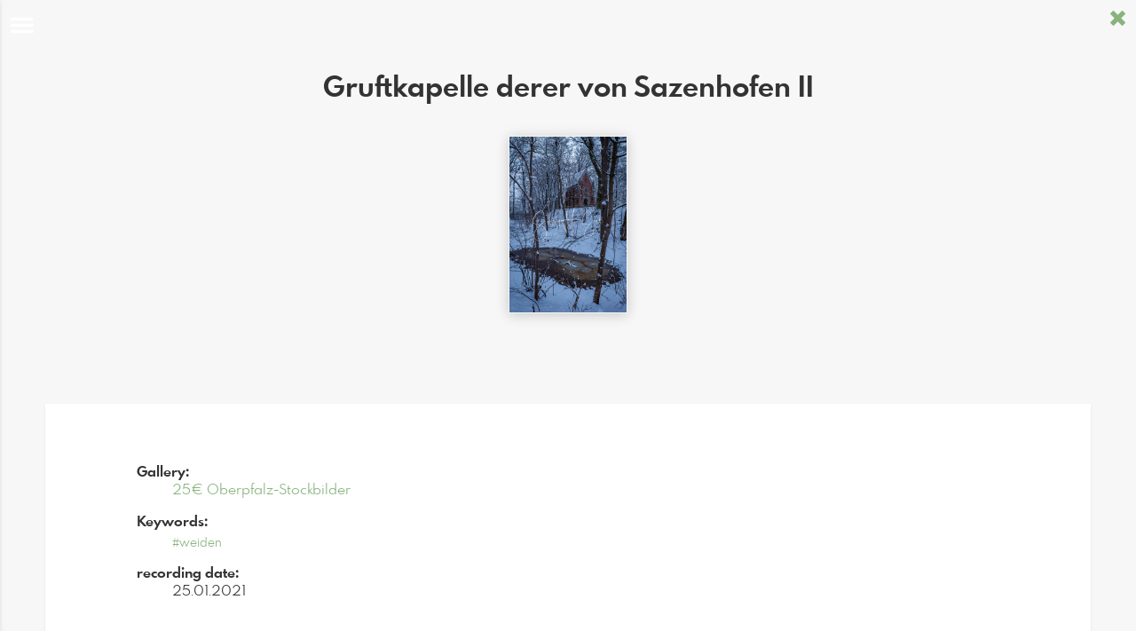

--- FILE ---
content_type: text/html; charset=utf-8
request_url: https://www.simonsuess.de/m/info/241523042?l=en
body_size: 7211
content:
<!DOCTYPE html>
<html lang="en">
<head>
  <title>Gruftkapelle derer von Sazenhofen II - Realized with Pictrs.com</title>
<meta property="og:title" content="Gruftkapelle derer von Sazenhofen II - Realized with Pictrs.com">
<meta property="og:image" content="https://pictrs1.b-cdn.net/cd9741b2412df7c6e7909a84598c9ae6/medium__50A0923.jpg?v=1660144236">
<meta property="og:image:width" content="427">
<meta property="og:image:height" content="640">
<meta name="twitter:title" content="Gruftkapelle derer von Sazenhofen II - Realized with Pictrs.com">
<meta name="twitter:card" content="photo">
<meta name="twitter:image:src" content="https://pictrs1.b-cdn.net/cd9741b2412df7c6e7909a84598c9ae6/medium__50A0923.jpg?v=1660144236">
  <meta http-equiv="Content-Type" content="text/html; charset=utf-8" />
  <meta name="viewport" content="width=device-width, initial-scale=1.0">

      <link rel="canonical" href="https://www.simonsuess.de/img/56kn1j?l=de">


  <link rel="stylesheet" media="all" href="/assets/vendor_imports/shop_gallery_mobile-46aeb8b1d44dd0dbaa93f029ef723df8886719ddcf7aae52e27c94011c02e6da.css" />
  <link rel="stylesheet" media="all" href="/assets/shop_gallery_mobile/index-2ae53576647f8f1a172b2a035ea80ca7d1c110a1aebc1394e84d1db3ced10af1.css" />

  <link rel="icon" type="image/png" href="/favicons/favicon-fe.png">
<link rel="apple-touch-icon" href="/favicons/favicon-fe.png">
<meta name="apple-mobile-web-app-title" content="simonsuess">
  <meta name="theme-color" content="#88B37D">


      <style id="highlightcolor-styles">
      .pswp__share-tooltip a:hover {color:white !important;}
      .pswp__share-tooltip .pswp__share--download:hover {color:inherit !important;}

      a:not(.ignore-hc):not(.btn-primary), .acts-on-hc:not(.ignore-hc), .acts-on-hc-active.active, .btn-link:not(.ignore-hc) {color:#88B37D;}
      a:not(.ignore-hc):not(.btn-primary):hover, .acts-on-hc-hover:hover, .btn-link:not(.ignore-hc):hover, .btn-link:not(.ignore-hc):focus {color:rgb(116,153,107);}
      .acts-on-hc-bg, .btn-primary, .btn-primary.disabled, .btn-primary[disabled], .btn-primary[disabled]:hover, .btn-primary[disabled]:focus, .btn-primary[disabled]:active {background-color:#88B37D;}
      .acts-on-hc-bg-darker {background-color:rgb(116,153,107);}
      .acts-on-hc-bg-with-gradient:not(.ignore-hc-gradient) {background:linear-gradient(141deg, rgb(116,153,107), #88B37D 30%, #88B37D 70%, rgb(116,153,107));}
      .acts-on-hc-bg-light {background-color:#88B37D1A;}
      .acts-on-hc-border {border-color:#88B37D;}
      .btn-primary, .btn-primary.disabled, .btn-primary[disabled] {border-color:rgb(116,153,107);}
      .btn-primary:hover, .btn-primary:focus, .open > .dropdown-toggle.btn-primary {background-color:rgb(116,153,107); border-color:rgb(116,153,107);}
      .form-control:focus {border-color:#88B37D; box-shadow:0 0 6px rgba(136,179,125,0.35);}
      .bg-image-overlay.is-hc-tainted { background-color:#88B37D; }
        .header-v5 .bg-image-overlay {background-image:url('https://si.pictrs.com/0b8c553cb9de6ee8d9cd375edf3eefa5/hd_Regensburger%20Dom%20mit%20Bischofshof.jpg');}
        .startpage-searchbox .bg-image-overlay { background-image: url('https://si.pictrs.com/383011e9e86eb0a59a27d4d589f367e7/hd_suche_vorlage_01.jpg'); }
    </style>


  

  <script>
      var gaProps = ["G-D24WTXD6E5"];

      function gaDisableStr(prop) {
        return 'ga-disable-' + prop;
      }

      gaProps.forEach(function(prop) {
        var disableStr = gaDisableStr(prop);
        if (document.cookie.indexOf(disableStr + '=true') > -1) {
          window[disableStr] = true;
        }
      });

      function gaOptout() {
        gaProps.forEach(function(prop) {
          var disableStr = gaDisableStr(prop);
          document.cookie = disableStr + '=true; expires=Thu, 31 Dec 2099 23:59:59 UTC; path=/';
          window[disableStr] = true;
        });
      }

      window.dataLayer = window.dataLayer || [];
      function gtag(){dataLayer.push(arguments);}
      gtag('js', new Date());
      gaProps.forEach(function(prop) {
        gtag('config', prop, { 'anonymize_ip': true, 'link_attribution': true });
      });
      gtag('consent', 'default', {
        'ad_storage':         'denied',
        'analytics_storage':  'denied',
        'ad_personalization': 'denied',
        'ad_user_data':       'denied'
      });
          gtag('consent', 'update', {
      'ad_storage':         'granted',
      'analytics_storage':  'granted',
      'ad_personalization': 'granted',
      'ad_user_data':       'granted'
    });

     
  </script>

    <script async src="https://www.googletagmanager.com/gtag/js?id=G-D24WTXD6E5"></script>
 

  

</head>
<body data-shop-id="727680918" data-album-id="7694002" data-album-url="/m/info/241523042?l=en" data-album-title="25€ Oberpfalz-Stockbilder" data-show-large-preview="true" data-images-count="71" data-images-count-for-album-package="71" data-album-package-basket-text="all 71 images from the gallery &quot;&lt;a href=&quot;https://www.simonsuess.de/m/7694002/25eu-oberpfalz-stockbilder?l=en&quot;&gt;25€ Oberpfalz-Stockbilder&lt;/a&gt;&quot;" class="shop-footer-dark">

    <div id="cart-hint" class="cart-hint acts-on-hc-bg-darker">
      <a class="btn-link ignore-hc" href="https://www.simonsuess.de/m/basket?l=en">
        <span class="glyphicon glyphicon-shopping-cart"></span>
        <span id="cart-hint-ordered">
          Shopping cart (<span id="cart-hint-count">0</span>)
        </span>
        <span id="cart-hint-unfinished-packages-only">
          Started bundles in shopping basket
        </span>
      </a>
    </div>


    <ul id="nav-main" class="nav-main">
      <li class="link-to-home">
        <a class="acts-on-hc-bg text-fit" href="https://www.simonsuess.de/m?l=en">
          <span class="glyphicon glyphicon-home acts-on-hc"></span>simonsuess
        </a>
      </li>


      <li class="js-header-pages-item"><a class="ignore-hc acts-on-hc-hover" href="https://www.simonsuess.de/m/productinfos?l=en">Product information</a></li><li class="js-header-pages-item"><a class="ignore-hc acts-on-hc-hover" href="https://www.simonsuess.de/m/page/oberpfalzbuch?l=en">Oberpfalzbuch</a></li><li class="js-header-pages-item"><a class="ignore-hc acts-on-hc-hover" href="https://www.simonsuess.de/m/page/burgen-der-oberpfalz?l=en">Burgen der Oberpfalz</a></li><li class="js-header-pages-item"><a class="ignore-hc acts-on-hc-hover" href="https://www.simonsuess.de/m/page/niederbayern?l=en">Niederbayern</a></li><li class="js-header-pages-item"><a class="ignore-hc acts-on-hc-hover" href="https://www.simonsuess.de/m/page/vortrage?l=en">Vorträge</a></li><li class="js-header-pages-item"><a class="ignore-hc acts-on-hc-hover" href="https://www.simonsuess.de/m/page/simon-h-suss?l=en">Simon H. Süß</a></li>

        <li>
          <span id="nav-main-album-header" class="nav-main-album-header">Galleries</span>
            <ul class="nav-main-albums"><li data-album-id="7855900"><a title="Oberpfalz-Ausstellung Regierung der Oberpfalz" class="ignore-hc acts-on-hc-hover acts-on-hc-active" href="https://www.simonsuess.de/m/7855900/oberpfalz-ausstellung-regierung-der-oberpfalz?l=en">Oberpfalz-Ausstellung Regierung der Oberpfalz</a></li><li data-album-id="5236045"><a title="Niederbayern" class="ignore-hc acts-on-hc-hover acts-on-hc-active" href="https://www.simonsuess.de/m/5236045/niederbayern?l=en">Niederbayern</a></li><li data-album-id="1781567"><a title="Freilandmuseum Oberpfalz Ausstellung 2024" class="ignore-hc acts-on-hc-hover acts-on-hc-active" href="https://www.simonsuess.de/m/1781567/freilandmuseum-oberpfalz-ausstellung-2024?l=en">Freilandmuseum Oberpfalz Ausstellung 2024</a></li><li data-album-id="5868469"><a title="Höllbachtal" class="ignore-hc acts-on-hc-hover acts-on-hc-active" href="https://www.simonsuess.de/m/5868469/hoellbachtal?l=en">Höllbachtal</a></li><li data-album-id="4122094"><a title="Burgen der Oberpfalz" class="ignore-hc acts-on-hc-hover acts-on-hc-active" href="https://www.simonsuess.de/m/4122094/burgen-der-oberpfalz?l=en">Burgen der Oberpfalz</a></li><li data-album-id="7611309"><a title="Regensburgbilder - signiert" class="ignore-hc acts-on-hc-hover acts-on-hc-active" href="https://www.simonsuess.de/m/7611309/regensburgbilder-signiert?l=en">Regensburgbilder - signiert</a></li><li data-album-id="7694002"><a title="25€ Oberpfalz-Stockbilder" class="ignore-hc acts-on-hc-hover acts-on-hc-active" href="https://www.simonsuess.de/m/7694002/25eu-oberpfalz-stockbilder?l=en">25€ Oberpfalz-Stockbilder</a></li><li data-album-id="5641033"><a title="Regensburg Drohnenbilder" class="ignore-hc acts-on-hc-hover acts-on-hc-active" href="https://www.simonsuess.de/m/5641033/regensburg-drohnenbilder?l=en">Regensburg Drohnenbilder</a></li><li data-album-id="1691472"><a title="Amberg" class="ignore-hc acts-on-hc-hover acts-on-hc-active" href="https://www.simonsuess.de/m/1691472/amberg?l=en">Amberg</a></li><li data-album-id="1923732"><a title="Weiden in der Oberpfalz" class="ignore-hc acts-on-hc-hover acts-on-hc-active" href="https://www.simonsuess.de/m/1923732/weiden-in-der-oberpfalz?l=en">Weiden in der Oberpfalz</a></li></ul>
        </li>
    </ul>

    <span id="nav-main-close" class="glyphicon glyphicon-remove nav-main-close"></span>
    <div id="nav-main-backdrop" class="nav-main-backdrop"></div>
    <span id="nav-main-toggle" class="glyphicon glyphicon-menu-hamburger "></span>


  <a href="https://www.simonsuess.de/m/7694002/25eu-oberpfalz-stockbilder?image_index=33&amp;l=en" class="order-close">
  <span class="glyphicon glyphicon-remove"></span>
</a>

<div class="main-wrap">
  <div class="main main-simple-page main-center">
    <h2 class="main-header">
      <span class="main-header-inner">
        Gruftkapelle derer von Sazenhofen II
      </span>
    </h2>
    <div class="image-info-img-wrapper">
      <a href="https://www.simonsuess.de/m/7694002/25eu-oberpfalz-stockbilder?image_index=33&amp;l=en">
        <img id="order-image" class="order-image" src="https://pictrs1.b-cdn.net/cd9741b2412df7c6e7909a84598c9ae6/medium__50A0923.jpg?v=1660144236" alt="Gruftkapelle derer von Sazenhofen II | simonsuess - Realized with Pictrs.com" title="Gruftkapelle derer von Sazenhofen II">
      </a>
    </div>
    
  <div class="image-infos-details">
    <dl>
        <dt class="image-info-label">
          Gallery:
        </dt>
        <dd>
            <a href="https://www.simonsuess.de/m/7694002/25eu-oberpfalz-stockbilder?l=en">25€ Oberpfalz-Stockbilder</a>
        </dd>
        <dt class="image-info-label">
          Keywords:
        </dt>
        <dd>
            <a class="hashtag-link link-color-inherit" href="https://www.simonsuess.de/m/search?hashtag=weiden&amp;l=en">#weiden</a>
        </dd>
        <dt class="image-info-label">
          recording date:
        </dt>
        <dd>
            25.01.2021
        </dd>
    </dl>
  </div>

  <div class="image-info-order-wrapper">
      <a class="btn btn-primary btn-lg" href="https://www.simonsuess.de/m/order/cd9741b2412df7c6e7909a84598c9ae6?l=en">
        <span class="glyphicon glyphicon-shopping-cart"></span>
        <span class="text">Order…</span>
      </a>
  </div>

  </div>
</div>




    <div class="footer">

      <ul>
        <li><a class="ignore-hc" href="https://www.simonsuess.de/terms?l=en">Terms of Service</a></li>
        <li><a class="ignore-hc" href="https://www.simonsuess.de/impressum?l=en">Imprint</a></li>
        <li><a class="ignore-hc" href="https://www.simonsuess.de/privacy?l=en">Privacy</a></li>
        <li class="footer-contact"><a class="ignore-hc" href="https://www.simonsuess.de/m/contact?l=en">Contact</a></li>

      </ul>
        <ul>
          <li><a class="ignore-hc" href="https://www.simonsuess.de/m/force_desktop?l=en&amp;target=https%3A%2F%2Fwww.simonsuess.de%2Fimg%2F56kn1j%3Fl%3Den" rel="nofollow">switch to classic view</a></li>
        </ul>

        <p class='footer-payment-icons'>
          <img class="img-responsive" src="/assets/icons/shop-footer-icons-74daf6bef16b32c9903e9c448ede15dafb07f3a66db0675e9416e5f39d7af339.png" />
        </p>

        <p class="footer-copyright">
          © 2026
          Website for photographers created with
          <a class="ignore-hc" href="https://www.pictrs.com">Pictrs</a>
        </p>



    </div>

  

    <script>
      var MONTHS_ABBR = ["Jan","Feb","Mar","Apr","May","Jun","Jul","Aug","Sep","Oct","Nov","Dec"];
    </script>


  <script>var PIC_I18N_TRANSLATIONS = {"multiSelect.cancel.warning":"If you leave the page, your current selection will be lost!","stickyCart.cart.single":"{{num}} Image in shopping cart","stickyCart.cart.multi":"{{num}} Images in the shopping cart","stickyCart.wishlist.single":"{{num}} Image on the watch list","stickyCart.wishlist.multi":"{{num}} Pictures on the watch list","stickyCart.packages.single":"{{num}} Started bundles","stickyCart.packages.multi":"{{num}} Started bundles","preview.marker.wishlist":"This photo is on your wish list (click to remove).","order.prices.from":"from","calendar.caption.cover":"Cover sheet","payment.paypal.cancelled":"Payment canceled","order.color.title":"Color","order.color.unchanged":"as shown","order.color.blackAndWhite":"black and white","order.packages.composer.remove":"Do you really want to remove the group photo from the package?","order.packages.composer.noKf":"You cannot fill this product with a class photo.","order.packages.composer.noMultiAlbums":"You cannot fill this bundle with images from multiple galleries.","order.formats.matching":"suitable formats","order.formats.nonMatching":"deviating formats","order.useMatte.title":"Surface","order.useMatte.glossy":"gloss","order.useMatte.matte":"anti-reflective","cart.submit.error":"An error has occurred, please try again later or contact the support team.","cart.submit.expensiveCoupon":"The entered voucher has a lower value than the discount promotion. Sure you want to use the voucher instead of the discount promotion?","cart.validation.email":"Please enter a valid e-mail address.","cart.validation.equalTo":"Please repeat the same value.","cart.validation.germanIban":"Currently we only support German and Austrian IBANs. Please change the payment method.","cart.validation.houseNumber":"Please do not forget the house number.","cart.validation.incomplete":"Your entries are incorrect or incomplete. Please check the marked fields.","cart.validation.min2Letters":"Addresses must have at least 2 letters.","cart.validation.minlength":"Please enter at least {0} characters.","cart.validation.noBackslashOrEuro":"\"€\" and \"\\\" are not allowed in addresses.","cart.validation.noCyrillic":"Cyrillic letters are not allowed.","cart.validation.noGmail":"Did you mean \u003cem\u003e'gmail.com'\u003c/em\u003e?","cart.validation.noGooglemail":"Did you mean \u003cem\u003e'googlemail.com'\u003c/em\u003e?","cart.validation.noPackstation":"Unfortunately, we can not deliver to packing stations.","cart.validation.notEqualToFirstname":"First name and last name must not be identical.","cart.validation.noUmlauts":"Please do not use umlauts in the e-mail address.","cart.validation.rangelength":"Please enter a minimum of {0} and a maximum of {1} characters.","cart.validation.required":"This field is mandatory.","cart.validation.validIban":"Please enter a valid IBAN.","cart.validation.validZipInGermany":"Please enter a valid postal code.","package.composer.forAllImages":"all","package.composer.imagesOnly":"You can only add images to the bundle for this product.","package.composer.videoOnly":"You can only add videos to the bundle for this product."};</script>

  <script>var PIC_DOMAIN_TYPOS = {"aol.con":"aol.com","aol.vom":"aol.com","bleuwin.ch":"bluewin.ch","bluevin.ch":"bluewin.ch","bluewin.com":"bluewin.ch","bluwin.ch":"bluewin.ch","cloud.com":"icloud.com","com.gmail":"gmail.com","dreenet.de":"freenet.de","fmail.com":"gmail.com","frennet.de":"freenet.de","g-mail.com":"gmail.com","gail.com":"gmail.com","gaiml.com":"gmail.com","gamail.com":"gmail.com","gamil.com":"gmail.com","gemail.com":"gmail.com","gimail.com":"gmail.com","gimal.com":"gmail.com","gmai.com":"gmail.com","gmaik.com":"gmail.com","gmail.at":"gmail.com","gmail.c":"gmail.com","gmail.ca":"gmail.com","gmail.ch":"gmail.com","gmail.cm":"gmail.com","gmail.co":"gmail.com","gmail.col":"gmail.com","gmail.coma":"gmail.com","gmail.come":"gmail.com","gmail.comm":"gmail.com","gmail.comn":"gmail.com","gmail.coms":"gmail.com","gmail.con":"gmail.com","gmail.conm":"gmail.com","gmail.de":"gmail.com","gmail.gom":"gmail.com","gmail.vom":"gmail.com","gmal.com":"gmail.com","gmali.com":"gmail.com","gmaill.com":"gmail.com","gmall.com":"gmail.com","gmaul.com":"gmail.com","gmial.com":"gmail.com","gmil.com":"gmail.com","gm.de":"gmx.de","gms.de":"gmx.de","gmx.d":"gmx.de","gmx.dd":"gmx.de","gmx.dr":"gmx.de","gmx.dw":"gmx.de","gmx.e":"gmx.de","gmy.de":"gmx.de","gnail.com":"gmail.com","gnail.con":"gmail.com","gnail.de":"gmail.com","gnx.de":"gmx.de","gnx.net":"gmx.net","gogglemail.com":"googlemail.com","goglemail.com":"googlemail.com","googelmail.com":"googlemail.com","google.com":"gmail.com","googlemai.com":"googlemail.com","googlemail.co":"googlemail.com","googlemail.con":"googlemail.com","googlemail.de":"googlemail.com","googlenail.com":"googlemail.com","googlmail.com":"googlemail.com","goolemail.com":"googlemail.com","goooglemail.com":"googlemail.com","hmail.com":"gmail.com","homail.com":"hotmail.com","homail.de":"hotmail.de","hotmaail.com":"hotmail.com","hotmaail.de":"hotmail.de","hotmai.com":"hotmail.com","hotmai.de":"hotmail.de","hotmail.co":"hotmail.com","hotmail.con":"hotmail.com","hotmail.fe":"hotmail.de","hotmail.ocm":"hotmail.com","hotmail.se":"hotmail.de","hotmail.vom":"hotmail.com","hotmal.com":"hotmail.com","hotmal.de":"hotmail.de","hotmali.com":"hotmail.com","hotmali.de":"hotmail.de","hotmaul.com":"hotmail.com","hotmaul.de":"hotmail.de","hotmeil.com":"hotmail.com","hotmeil.de":"hotmail.de","hotmil.com":"hotmail.com","hotmil.de":"hotmail.de","htmail.com":"hotmail.com","htmail.de":"hotmail.de","icioud.com":"icloud.com","iclaud.com":"icloud.com","icloid.com":"icloud.com","icloud.con":"icloud.com","icloud.de":"icloud.com","icloude.com":"icloud.com","iclud.com":"icloud.com","iclous.com":"icloud.com","icoloud.com":"icloud.com","icoud.com":"icloud.com","iloud.com":"icloud.com","jahoo.com":"yahoo.com","jahoo.de":"yahoo.de","live.con":"live.com","malibox.org":"mailbox.org","me.con":"me.com","me.vom":"me.com","otlook.com":"outlook.com","outlock.com":"outlook.com","outlok.com":"outlook.com","outloock.com":"outlook.com","outlook.con":"outlook.com","t-obline.de":"t-online.de","t-omline.de":"t-online.de","t-onlime.de":"t-online.de","t-onilne.de":"t-online.de","t-onlein.de":"t-online.de","t-online.dr":"t-online.de","t-onlone.de":"t-online.de","t–online.de":"t-online.de","t.online.de":"t-online.de","t-online.com":"t-online.de","tonline.de":"t-online.de","we.de":"web.de","web.d":"web.de","web.dd":"web.de","web.dr":"web.de","web.dw":"web.de","web.e":"web.de","web.se":"web.de","wen.de":"web.de","wep.de":"web.de","yaho.com":"yahoo.com","yaho.de":"yahoo.de","yahoo.co":"yahoo.com","yahoo.con":"yahoo.com","yahoo.dd":"yahoo.de","yahoo.dr":"yahoo.de","yahoo.vom":"yahoo.com","yahooo.com":"yahoo.com"};</script>


    <script>
    if (typeof Raven === 'undefined') {
      Raven = {
        captureBreadcrumb: console.log.bind(console),
        captureMessage:    console.warn.bind(console)
      };
    }
  </script>

  <script>
  var didShowAlert = false;

  function reloadOnMissingLib(libAsStr) {
    if (didShowAlert || /bingbot|bingpreview|Firefox\/38\.0/i.test(window.navigator.userAgent)) {
      return;
    }

    var isFirstReload = function() {
          return !/was_missing_lib/.test(window.location.href);
        },

        reloadWithExtraParam = function() {
          var connector = !!window.location.search ? '&' : '?';
          return window.location.href = window.location.href + connector + 'was_missing_lib=true';
        },

        captureBreadcrumb = function(msg) {
          if (typeof Raven != 'undefined') {
            Raven.captureBreadcrumb({
              message:  msg,
              category: 'action',
              data:     {
                libAsStr: libAsStr,
                url:      window.location.search
              }
            });
          }
        },

        captureMessage = function(msg) {
          if (typeof Raven != 'undefined') {
            Raven.captureMessage(msg);
          }
        };

    if (typeof window[libAsStr] == 'undefined') {
      captureBreadcrumb('is missing lib');
      // Fehler tritt zum ersten Mal auf: Reload bestätigen oder via breadcrumb
      // speichern, dass User Reload nicht bestätigt hat
      if (isFirstReload()) {
        var text = 'Unfortunately not every file has been loaded. Please load this side again so that every thing works right.';
        if (confirm(text)) {
          captureBreadcrumb('reloads because of missing lib');
          reloadWithExtraParam();
        } else {
          captureBreadcrumb('did not confirm reload dialog');
        }
        didShowAlert = true;

      // Fehler tritt nicht zum ersten Mal auf: User anderen Alert mit Hinweis
      // auf Support geben
      } else {
        captureBreadcrumb('missing lib despite reload');
        if (libAsStr != 'jQuery' && libAsStr != 'accounting' && libAsStr != '_') {
          captureMessage('could not load ' + libAsStr);
        }
        var text = 'It could\'nt load every files. Sorry for that.\nPlease proof your internet connection, try again later or contact our support team. \n You can use our side continuously however we cannot guarantee for accuracy.';
        alert(text);
        didShowAlert = true;
      }
    }
  }
</script>

  <script src="/assets/jquery-2.2.1.min-14b8952160b68b21cad9d9162580161fa4ee34e555c72cb775450b0a147e619f.js"></script>
<script>reloadOnMissingLib('jQuery');</script>

  <script src="/assets/vendor_imports/shop_gallery_mobile-37baac977c3528520a15278136ac411ce7cd5386897d44386f6b49952b57da0f.js" crossorigin=""></script>
  <script src="/assets/shop_gallery_mobile/index-6503f8490b3b2707116c3dd77837647da7f578b4dc4dcdb65dcafb735f50f161.js" crossorigin=""></script>
  
  
  <script>
  $(function() {
    var growlOrPrevent = function(event) {
        event.preventDefault();
    };

    $('body')
      .on('contextmenu', 'img, #zoomple_image_overlay, .js-diashow-dia, video', growlOrPrevent)

      // Im Firefox wird dragstart auf img-Elementen nicht gefeuert, wenn sich
      // diese in einem a-Element befinden. Bei den Imageitems befinden sich
      // alle Bilder in einem a. Fix: zusätzlich auch auf dragstart beim a
      // (=.js-thumba) hören. Allerdings führt das in Chrome dazu, dass sowohl
      // img als auch a auf das Event reagieren. Um das zu verhindern, muss das
      // Event beim img daran gehindert werden weiter nach oben zum a zu
      // bubblen. Webdev is fun!
      .on('dragstart', 'img, #zoomple_image_overlay, .js-thumba', function(event) {
        if ($(this).is('.js-picthumbs')) {
          event.stopPropagation();
        }
        growlOrPrevent(event);
      });
  });
</script>

  

  



 



  

  
</body> 
</html>


--- FILE ---
content_type: text/css
request_url: https://www.simonsuess.de/assets/shop_gallery_mobile/index-2ae53576647f8f1a172b2a035ea80ca7d1c110a1aebc1394e84d1db3ced10af1.css
body_size: 13960
content:
:root{--resp-padding-inline-big: 160px;--resp-padding-inline: 80px}@media (max-width: 1279px){:root{--resp-padding-inline: 80px;--resp-padding-inline-big: var(--resp-padding-inline)}}@media (max-width: 800px){:root{--resp-padding-inline: 40px }}@media (max-width: 600px){:root{--resp-padding-inline: 20px }}@font-face{font-family:"Spartan MB";font-style:normal;font-weight:400;src:url(/assets/SpartanMB-Regular-b1adb6e5bb302901070cd72a7a2abd242c69ec102dd5752f3604d306c93c180c.woff2) format("woff2");unicode-range:U+0000-00FF, U+0131, U+0152-0153, U+02BB-02BC, U+02C6, U+02DA, U+02DC, U+2000-206F, U+2074, U+20AC, U+2122, U+2191, U+2193, U+2212, U+2215, U+FEFF, U+FFFD}@font-face{font-family:"Spartan MB";font-style:normal;font-weight:500;src:url(/assets/SpartanMB-Medium-4052edfa35f81a08e886c3de495ad5a1506b75abdce3860f7a10731dbc202587.woff2) format("woff2");unicode-range:U+0000-00FF, U+0131, U+0152-0153, U+02BB-02BC, U+02C6, U+02DA, U+02DC, U+2000-206F, U+2074, U+20AC, U+2122, U+2191, U+2193, U+2212, U+2215, U+FEFF, U+FFFD}@font-face{font-family:"Spartan MB";font-style:normal;font-weight:700;src:url(/assets/SpartanMB-Bold-19e0ba8ae0fabc0d96a47457071922e69c383545ed297d0b78e8a66b983decb7.woff2) format("woff2");unicode-range:U+0000-00FF, U+0131, U+0152-0153, U+02BB-02BC, U+02C6, U+02DA, U+02DC, U+2000-206F, U+2074, U+20AC, U+2122, U+2191, U+2193, U+2212, U+2215, U+FEFF, U+FFFD}@font-face{font-family:"Spartan MB";font-style:normal;font-weight:800;src:url(/assets/SpartanMB-ExtraBold-9008b9de1219488fe808ea6120ebe870baa2fff9b815acd4fd3e180f7fda0d46.woff2) format("woff2");unicode-range:U+0000-00FF, U+0131, U+0152-0153, U+02BB-02BC, U+02C6, U+02DA, U+02DC, U+2000-206F, U+2074, U+20AC, U+2122, U+2191, U+2193, U+2212, U+2215, U+FEFF, U+FFFD}@font-face{font-family:"Spartan MB";font-style:normal;font-weight:900;src:url(/assets/SpartanMB-Black-18965eeb5c5fde59cc6bd1b5ec3a075bb734d1acd4dc75f37884cd3374777a78.woff2) format("woff2");unicode-range:U+0000-00FF, U+0131, U+0152-0153, U+02BB-02BC, U+02C6, U+02DA, U+02DC, U+2000-206F, U+2074, U+20AC, U+2122, U+2191, U+2193, U+2212, U+2215, U+FEFF, U+FFFD}:root{--font-face-1-name: 'Spartan MB';--font-face-1-weight: 400;--font-face-1-url: url(/assets/SpartanMB-Regular-b1adb6e5bb302901070cd72a7a2abd242c69ec102dd5752f3604d306c93c180c.woff2);--font-face-2-name: 'Spartan MB';--font-face-2-weight: 500;--font-face-2-url: url(/assets/SpartanMB-Medium-4052edfa35f81a08e886c3de495ad5a1506b75abdce3860f7a10731dbc202587.woff2);--font-face-3-name: 'Spartan MB';--font-face-3-weight: 700;--font-face-3-url: url(/assets/SpartanMB-Bold-19e0ba8ae0fabc0d96a47457071922e69c383545ed297d0b78e8a66b983decb7.woff2);--font-face-4-name: 'Spartan MB';--font-face-4-weight: 800;--font-face-4-url: url(/assets/SpartanMB-ExtraBold-9008b9de1219488fe808ea6120ebe870baa2fff9b815acd4fd3e180f7fda0d46.woff2);--font-face-5-name: 'Spartan MB';--font-face-5-weight: 900;--font-face-5-url: url(/assets/SpartanMB-Black-18965eeb5c5fde59cc6bd1b5ec3a075bb734d1acd4dc75f37884cd3374777a78.woff2)}@-webkit-keyframes shake{0%,100%{transform:translateX(0)}12.5%,37.5%,62.5%,87.5%{transform:translateX(-8px)}25%,50%,75%{transform:translateX(8px)}}@keyframes shake{0%,100%{transform:translateX(0)}12.5%,37.5%,62.5%,87.5%{transform:translateX(-8px)}25%,50%,75%{transform:translateX(8px)}}.shake{-webkit-animation-duration:0.5s;animation-duration:0.5s;-webkit-animation-fill-mode:both;animation-fill-mode:both;-webkit-animation-name:shake;animation-name:shake}@-webkit-keyframes pulsate{20%{transform:scale(6) translateY(40px)}100%{transform:scale(1) translateY(0)}}@keyframes pulsate{20%{transform:scale(6) translateY(40px)}100%{transform:scale(1) translateY(0)}}.pulsate{-webkit-animation-duration:0.5s;animation-duration:0.5s;-webkit-animation-fill-mode:both;animation-fill-mode:both;-webkit-animation-name:pulsate;animation-name:pulsate}@-webkit-keyframes dbl-pulsate{20%{transform:scale(2)}50%{transform:scale(1)}70%{transform:scale(2)}100%{transform:scale(1)}}@keyframes dbl-pulsate{20%{transform:scale(2)}50%{transform:scale(1)}70%{transform:scale(2)}100%{transform:scale(1)}}.dbl-pulsate{-webkit-animation-duration:1s;animation-duration:1s;-webkit-animation-fill-mode:both;animation-fill-mode:both;-webkit-animation-name:dbl-pulsate;animation-name:dbl-pulsate}@-webkit-keyframes dbl-pulsate-small{20%{transform:scale(1.4)}50%{transform:scale(1)}70%{transform:scale(1.4)}100%{transform:scale(1)}}@keyframes dbl-pulsate-small{20%{transform:scale(1.4)}50%{transform:scale(1)}70%{transform:scale(1.4)}100%{transform:scale(1)}}.dbl-pulsate-small{-webkit-animation-duration:1s;animation-duration:1s;-webkit-animation-fill-mode:both;animation-fill-mode:both;-webkit-animation-name:dbl-pulsate-small;animation-name:dbl-pulsate-small}@-webkit-keyframes quick-zoom-in{50%{transform:scale(1.1)}100%{transform:scale(1)}}@keyframes quick-zoom-in{50%{transform:scale(1.1)}100%{transform:scale(1)}}.quick-zoom-in{-webkit-animation-duration:0.25s;animation-duration:0.25s;-webkit-animation-fill-mode:both;animation-fill-mode:both;-webkit-animation-name:quick-zoom-in;animation-name:quick-zoom-in}.slow-zoom-in{-webkit-animation-duration:0.5s;animation-duration:0.5s;-webkit-animation-fill-mode:both;animation-fill-mode:both;-webkit-animation-name:quick-zoom-in;animation-name:quick-zoom-in}@-webkit-keyframes quick-zoom-out{20%{transform:scale(0.95)}100%{transform:scale(1)}}@keyframes quick-zoom-out{20%{transform:scale(0.95)}100%{transform:scale(1)}}.quick-zoom-out{-webkit-animation-duration:0.25s;animation-duration:0.25s;-webkit-animation-fill-mode:both;animation-fill-mode:both;-webkit-animation-name:quick-zoom-out;animation-name:quick-zoom-out}@-webkit-keyframes quick-zoom-out-small-item{20%{transform:scale(0.5)}100%{transform:scale(1)}}@keyframes quick-zoom-out-small-item{20%{transform:scale(0.5)}100%{transform:scale(1)}}.quick-zoom-out-small-item{-webkit-animation-duration:0.2s;animation-duration:0.2s;-webkit-animation-fill-mode:both;animation-fill-mode:both;-webkit-animation-name:quick-zoom-out-small-item;animation-name:quick-zoom-out-small-item}@-webkit-keyframes quick-zoom-in-big{50%{transform:scale(1.5)}100%{transform:scale(1)}}@keyframes quick-zoom-in-big{50%{transform:scale(1.5)}100%{transform:scale(1)}}.quick-zoom-in-big{-webkit-animation-duration:0.5s;animation-duration:0.5s;-webkit-animation-fill-mode:both;animation-fill-mode:both;-webkit-animation-name:quick-zoom-in-big;animation-name:quick-zoom-in-big}@-webkit-keyframes heartbeat{50%{transform:scale(1.5)}100%{transform:scale(1)}}@keyframes heartbeat{50%{transform:scale(1.5)}100%{transform:scale(1)}}.heartbeat{-webkit-animation-duration:1.2s;animation-duration:1.2s;-webkit-animation-fill-mode:both;animation-fill-mode:both;-webkit-animation-name:heartbeat;animation-name:heartbeat;-webkit-animation-iteration-count:infinite;animation-iteration-count:infinite}@-webkit-keyframes three-small-heartbeats{50%{transform:scale(1.2)}100%{transform:scale(1)}}@keyframes three-small-heartbeats{50%{transform:scale(1.2)}100%{transform:scale(1)}}.three-small-heartbeats{-webkit-animation-duration:0.5s;animation-duration:0.5s;-webkit-animation-fill-mode:both;animation-fill-mode:both;-webkit-animation-name:three-small-heartbeats;animation-name:three-small-heartbeats;-webkit-animation-iteration-count:3;animation-iteration-count:3}@-webkit-keyframes cssload-spin{100%{transform:rotate(360deg)}}@keyframes cssload-spin{100%{transform:rotate(360deg)}}.cssload-spin{-webkit-animation:cssload-spin 2s linear infinite;animation:cssload-spin 2s linear infinite}:root{--resp-padding-inline-big: 160px;--resp-padding-inline: 80px}@media (max-width: 1279px){:root{--resp-padding-inline: 80px;--resp-padding-inline-big: var(--resp-padding-inline)}}@media (max-width: 800px){:root{--resp-padding-inline: 40px }}@media (max-width: 600px){:root{--resp-padding-inline: 20px }}.redactor-source{flex-grow:1}.redactor-source-view .redactor-toolbar .re-button{color:#fff}.redactor-toolbar .re-button{color:inherit}.redactor-dropdown a{color:inherit !important}.re-icon-format::before{content:url("data:image/svg+xml,%3Csvg width='16' height='16' viewBox='0 0 16 16' xmlns='http://www.w3.org/2000/svg'%3E%3Cpath fill='none' d='M0 0h24v24H0Z'/%3E%3Cpath d='M7.014 3.6H8.89v9.383H7.014V9.23H3.26v3.753H1.385V3.6H3.26v3.753h3.753Zm6.164 0a4.45 4.45 0 0 1-2.411 1.877v.938h1.876v6.568h1.876V3.6Z' style='stroke-width:.938202'/%3E%3C/svg%3E")}.redactor-highlighted-1,.redactor-dropdown-item-highlighted-1 span{background-image:url(/assets/fe/redactor_highlight_1-f4ac27a03084d756cccbfc22dd81218c405d588b42e3227d1de62781f4947b9f.svg);background-position:50% 50%;padding:5px 20px;background-repeat:no-repeat;background-size:cover;color:#333}.redactor-highlighted-2,.redactor-dropdown-item-highlighted-2 span{display:inline-block;padding:1px 5px 0;border-radius:2px;color:#fff;background:var(--hc, #16ac7a)}.collapse:not(.in) .redactor-toolbar-fixed{display:none}.redactor-styles h1,.redactor-styles h2,.redactor-styles h3,.redactor-styles h4{color:inherit}.redactor-styles a{color:var(--hc, #16ac7a)}.redactor-styles a:hover{color:var(--hc-darker, #08704e)}.redactor-box.ignore-fe-styles .redactor-styles{font-family:inherit;--hc: initial;--hc-darker: initial}.redactor-box:not(.ignore-fe-styles) .redactor-placeholder::before{left:0;width:100%}.redactor-box:not(.ignore-fe-styles) .redactor-styles{text-align:center;font-family:"Spartan MB", sans-serif;font-size:0.875rem;font-weight:400;text-transform:none;letter-spacing:0}.redactor-box:not(.ignore-fe-styles) .redactor-styles h1{font-size:calc(1.4rem + 1.8vw);font-weight:900}@media (min-width: 1200px){.redactor-box:not(.ignore-fe-styles) .redactor-styles h1{font-size:2.75rem}}.redactor-box:not(.ignore-fe-styles) .redactor-styles h2{font-size:calc(1.275rem + 0.3vw);font-weight:800;text-transform:none;letter-spacing:0}@media (min-width: 1200px){.redactor-box:not(.ignore-fe-styles) .redactor-styles h2{font-size:1.5rem}}.redactor-box:not(.ignore-fe-styles) .redactor-styles h3{font-size:1.125rem;font-weight:500}.redactor-box:not(.ignore-fe-styles) .redactor-styles h4{font-size:1rem;font-weight:800;text-transform:uppercase;letter-spacing:1px}.redactor-box:not(.ignore-fe-styles) .redactor-styles h1,.redactor-box:not(.ignore-fe-styles) .redactor-styles h2,.redactor-box:not(.ignore-fe-styles) .redactor-styles h3{margin:0 0 20px}.redactor-box:not(.ignore-fe-styles) .redactor-styles h1,.redactor-box:not(.ignore-fe-styles) .redactor-styles h2,.redactor-box:not(.ignore-fe-styles) .redactor-styles h3,.redactor-box:not(.ignore-fe-styles) .redactor-styles h4,.redactor-box:not(.ignore-fe-styles) .redactor-styles h5,.redactor-box:not(.ignore-fe-styles) .redactor-styles h6{line-height:1.4}.redactor-box:not(.ignore-fe-styles) .redactor-styles h1 small{color:inherit;font-size:1.125rem;font-weight:500}.redactor-box:not(.ignore-fe-styles) .redactor-styles p{margin-bottom:10px}.redactor-box:not(.ignore-fe-styles) .redactor-styles figure{margin:0 auto}.redactor-box:not(.ignore-fe-styles) .redactor-styles small{font-size:0.75rem;font-weight:500;text-transform:none;letter-spacing:0}.redactor-box:not(.ignore-fe-styles) .redactor-styles h1{color:inherit}.redactor-box:not(.ignore-fe-styles) .redactor-styles ul,.redactor-box:not(.ignore-fe-styles) .redactor-styles ol{margin-left:0;list-style-position:inside}.redactor-box:not(.ignore-fe-styles) .redactor-styles li{text-align:center}.redactor-box:not(.ignore-fe-styles) .redactor-styles h1,.redactor-box:not(.ignore-fe-styles) .redactor-styles h2,.redactor-box:not(.ignore-fe-styles) .redactor-styles h3{margin-top:40px}.redactor-box:not(.ignore-fe-styles) .redactor-styles>h1:first-child,.redactor-box:not(.ignore-fe-styles) .redactor-styles>h2:first-child,.redactor-box:not(.ignore-fe-styles) .redactor-styles>h3:first-child,.redactor-box:not(.ignore-fe-styles) .redactor-styles .card>h1:first-child,.redactor-box:not(.ignore-fe-styles) .redactor-styles .card>h2:first-child,.redactor-box:not(.ignore-fe-styles) .redactor-styles .card>h3:first-child,.redactor-box:not(.ignore-fe-styles) .redactor-styles .album-header-description>h1:first-child,.redactor-box:not(.ignore-fe-styles) .redactor-styles .album-header-description>h2:first-child,.redactor-box:not(.ignore-fe-styles) .redactor-styles .album-header-description>h3:first-child{margin-top:0}.redactor-wrapper-maxwidth-800{max-width:800px}.pricetable-wrapper{margin:auto}.pricetable-head{font-size:1.3rem}.pricetable-cat{padding-top:20px;font-size:1.3rem}.pricetable-product{min-width:450px;text-align:left}.pricetable-mobile{min-width:150px}.pricetable-price{text-align:right;white-space:nowrap}.pricetable-options{font-style:italic;font-size:0.8rem}.pricetable-package-row td{padding-top:10px}.delivery-deadline-info{padding:20px 40px;background:#fff;color:#000 !important;margin:10px auto 30px;box-shadow:0 2px 4px rgba(0,0,0,0.15);text-align:left}.delivery-deadline-info *{color:#000 !important}.delivery-deadline-info p{margin-bottom:10px}.delivery-deadline-info-link{display:block;text-align:center;padding:5px 10px;margin:30px 0 50px;background:#bbb;color:#fff !important;text-decoration:none}.delivery-deadline-info-link:hover,.delivery-deadline-info-link:focus{text-decoration:none}.xmas-deadline-dl{display:grid;grid-template-columns:auto auto}.xmas-deadline-dl dt{text-align:right}.xmas-deadline-dl dd{text-align:left;word-wrap:anywhere}.cropper-view-box{outline-color:#f00}.is-postcard .cropper-view-box,.is-snowglobe .cropper-view-box{outline:0;box-shadow:0 0 0 1px #f00}.is-postcard .cropper-view-box,.is-postcard.is-fit{border-radius:10px}.is-snowglobe .cropper-view-box,.is-snowglobe.is-fit{border-radius:50% 50% 0 0}.is-black-white .cropper-crop-box{z-index:0}.is-black-white .cropper-crop-box img{position:relative;z-index:-1}.cropper-face{background-color:rgba(255,255,255,0)}.crop-image{display:block}.is-fit{background-color:#fff;box-shadow:0 0 8px rgba(0,0,0,0.75);overflow:hidden}.is-fit .cropper-container{display:none}.is-fit .crop-image{position:relative;display:block !important;max-width:100%;max-height:100%}.is-fit.has-white-on-top .crop-image{top:50%;transform:translateY(-50%)}.is-fit.has-white-on-left .crop-image{left:50%;transform:translateX(-50%)}@font-face{font-family:'Glyphicons Halflings';src:url(/assets/glyphicons-halflings-regular-13634da87d9e23f8c3ed9108ce1724d183a39ad072e73e1b3d8cbf646d2d0407.eot);src:url(/assets/glyphicons-halflings-regular-13634da87d9e23f8c3ed9108ce1724d183a39ad072e73e1b3d8cbf646d2d0407.eot?#iefix) format("embedded-opentype"),url(/assets/glyphicons-halflings-regular-fe185d11a49676890d47bb783312a0cda5a44c4039214094e7957b4c040ef11c.woff2) format("woff2"),url(/assets/glyphicons-halflings-regular-a26394f7ede100ca118eff2eda08596275a9839b959c226e15439557a5a80742.woff) format("woff"),url(/assets/glyphicons-halflings-regular-e395044093757d82afcb138957d06a1ea9361bdcf0b442d06a18a8051af57456.ttf) format("truetype"),url(/assets/glyphicons-halflings-regular-42f60659d265c1a3c30f9fa42abcbb56bd4a53af4d83d316d6dd7a36903c43e5.svg#glyphicons_halflingsregular) format("svg")}.glyphicon{position:relative;top:1px;display:inline-block;font-family:'Glyphicons Halflings', serif;font-style:normal;font-weight:normal;line-height:1;-webkit-font-smoothing:antialiased;-moz-osx-font-smoothing:grayscale}.glyphicon-plus::before{content:'\2b'}.glyphicon-envelope::before{content:'\2709'}.glyphicon-pencil::before{content:'\270f'}.glyphicon-search::before{content:'\e003'}.glyphicon-star-empty::before{content:'\e007'}.glyphicon-user::before{content:'\e008'}.glyphicon-ok::before{content:'\e013'}.glyphicon-remove::before{content:'\e014'}.glyphicon-zoom-in::before{content:'\e015'}.glyphicon-cog::before{content:'\e019'}.glyphicon-trash::before{content:'\e020'}.glyphicon-home::before{content:'\e021'}.glyphicon-time::before{content:'\e023'}.glyphicon-download::before{content:'\e026'}.glyphicon-upload::before{content:'\e027'}.glyphicon-lock::before{content:'\e033'}.glyphicon-qrcode::before{content:'\e039'}.glyphicon-picture::before{content:'\e060'}.glyphicon-chevron-left::before{content:'\e079'}.glyphicon-chevron-right::before{content:'\e080'}.glyphicon-info-sign::before{content:'\e086'}.glyphicon-share-alt::before{content:'\e095'}.glyphicon-exclamation-sign::before{content:'\e101'}.glyphicon-gift::before{content:'\e102'}.glyphicon-calendar::before{content:'\e109'}.glyphicon-chevron-up::before{content:'\e113'}.glyphicon-chevron-down::before{content:'\e114'}.glyphicon-shopping-cart::before{content:'\e116'}.glyphicon-fullscreen::before{content:'\e140'}.glyphicon-phone-alt::before{content:'\e183'}.glyphicon-sound-5-1::before{content:'\e191'}.glyphicon-cloud-download::before{content:'\e197'}.glyphicon-menu-hamburger::before{content:'\e236'}.btn{display:inline-block;padding:6px 12px;margin-bottom:0;font-size:14px;font-weight:normal;line-height:1.4286;text-align:center;white-space:nowrap;vertical-align:middle;touch-action:manipulation;cursor:pointer;-webkit-user-select:none;-moz-user-select:none;-ms-user-select:none;user-select:none;background-image:none;border-radius:2px;border:0}.btn:focus,.btn:active:focus,.btn.active:focus,.btn.focus,.btn.focus:active,.btn.active.focus{outline:thin dotted;outline:5px auto -webkit-focus-ring-color;outline-offset:-2px}.btn:hover,.btn:focus,.btn.focus{text-decoration:none}.btn:active,.btn.active{background-image:none;outline:0;box-shadow:inset 0 3px 5px rgba(0,0,0,0.125)}.btn.disabled,.btn[disabled],fieldset[disabled] .btn{pointer-events:none;cursor:not-allowed;filter:alpha(opacity=65);box-shadow:none;opacity:0.65}.btn-default{color:#333;background-color:#fff;border-color:#ccc}.btn-default:hover,.btn-default:focus,.btn-default.focus,.btn-default:active,.btn-default.active,.open>.dropdown-toggle.btn-default{color:#333;background-color:#e6e6e6;border-color:#adadad}.btn-default:active,.btn-default.active,.open>.dropdown-toggle.btn-default{background-image:none}.btn-default.disabled,.btn-default[disabled],fieldset[disabled] .btn-default,.btn-default.disabled:hover,.btn-default[disabled]:hover,fieldset[disabled] .btn-default:hover,.btn-default.disabled:focus,.btn-default[disabled]:focus,fieldset[disabled] .btn-default:focus,.btn-default.disabled.focus,.btn-default.focus[disabled],fieldset[disabled] .btn-default.focus,.btn-default.disabled:active,.btn-default[disabled]:active,fieldset[disabled] .btn-default:active,.btn-default.disabled.active,.btn-default.active[disabled],fieldset[disabled] .btn-default.active{background-color:#fff;border-color:#ccc}.btn-default .badge{color:#fff;background-color:#333}.btn-primary{color:#fff;background-color:#16ac7a;border-color:#13956a}.btn-primary:hover,.btn-primary:focus,.btn-primary.focus,.btn-primary:active,.btn-primary.active,.open>.dropdown-toggle.btn-primary{color:#fff;background-color:#0d684a;border-color:#0a523a}.btn-primary:active,.btn-primary.active,.open>.dropdown-toggle.btn-primary{background-image:none}.btn-danger{color:#fff;background-color:#d9534f;border-color:#d43f3a}.btn-link{font-weight:normal;color:#337ab7;border-radius:0}.btn-link,.btn-link:active,.btn-link.active,.btn-link[disabled],fieldset[disabled] .btn-link{background-color:transparent;box-shadow:none}.btn-link[disabled]:hover,fieldset[disabled] .btn-link:hover,.btn-link[disabled]:focus,fieldset[disabled] .btn-link:focus{color:#777;text-decoration:none}.btn-lg,.btn-group-lg>.btn{padding:10px 16px;font-size:18px;line-height:1.3333;border-radius:2px}.btn-sm,.btn-group-sm>.btn{padding:5px 10px;font-size:12px;line-height:1.5;border-radius:3px}.btn-block{display:block;width:100%}.btn-block+.btn-block{margin-top:5px}input.btn-block[type='submit'],input.btn-block[type='reset'],input.btn-block[type='button']{width:100%}.btn-primary-simple-modal{margin-bottom:4px}*{box-sizing:border-box}body{position:relative;margin:0;padding:0;font-family:'Spartan MB', sans-serif;color:#333;background-color:#333;line-height:1.3}h1,h2{margin:0;text-align:center;font-weight:normal;line-height:1.3}h2{font-size:1.3rem;color:#333}h3{font-size:1rem}p{margin:0}a{color:#16ac7a}input[type='submit']{-webkit-appearance:none;-moz-appearance:none;appearance:none}small{font-size:0.8rem}figure{margin:0}.clearfix::before,.clearfix::after{content:'';display:table}.clearfix::after{clear:both}.hide{display:none}input.disabled[type='text']{background-color:#eee;color:#999;cursor:not-allowed}.hidden-xs{display:none}.btn,.btn-link{text-transform:uppercase;text-decoration:none}.btn{max-width:100%;padding:0.5rem 1rem;font-size:1rem;line-height:1.3em;text-overflow:ellipsis;overflow:hidden}.btn-sm{padding:0.4rem 0.8rem;font-size:0.8rem}.btn-link-slim{padding-left:0;padding-right:0}.btn-lg{padding:0.65rem 1.3rem;font-size:1.3rem}.btn-link{color:#16ac7a}.btn-default{border:1px solid #ccc}.alert{max-width:400px;margin:0 auto 16px;padding:16px;background-color:#fff;text-align:center;box-shadow:0 2px 4px rgba(0,0,0,0.06)}.alert h3{margin-top:0}.alert p{margin-bottom:8px}.alert p:last-child{margin-bottom:0}.alert-pull-left{text-align:left}.alert-consolidated p{margin:8px 0}.alert-danger{border-color:#c00;color:#c00}.alert-spacer{margin-top:48px}.text-center{text-align:center}.text-right{text-align:right}.text-justify{text-align:justify}.iframe-check-overlay{position:fixed;z-index:7000;top:0;width:100%;height:5000px;text-align:center;line-height:50px;background-color:#fff;background-color:rgba(255,255,255,0.9)}@keyframes quick-zoom-in{50%{transform:scale(1.4)}100%{transform:scale(1)}}.quick-zoom-in{-webkit-animation-duration:0.25s;animation-duration:0.25s;-webkit-animation-fill-mode:both;animation-fill-mode:both;-webkit-animation-name:quick-zoom-in;animation-name:quick-zoom-in}.is-black-white img{filter:url("data:image/svg+xml;utf8,<svg xmlns='http://www.w3.org/2000/svg'><filter id='grayscale'><feColorMatrix type='matrix' values='0.3333 0.3333 0.3333 0 0 0.3333 0.3333 0.3333 0 0 0.3333 0.3333 0.3333 0 0 0 0 0 1 0'/></filter></svg>#grayscale");filter:gray;filter:grayscale(100%)}.with-bright-background{background-color:#f7f7f7;color:#333}.header{background-color:#f7f7f7;text-align:center}.header h1{height:60px;padding:16px 16px 16px 50px;line-height:28px;font-size:1.3rem;text-align:left;color:white}.header .glyphicon-search{line-height:28px;float:right;padding-left:16px;font-size:1rem}.header .text-fit{overflow:hidden;white-space:nowrap}.main-wrap{padding:32px 0;background-color:#f7f7f7}.main-wrap img{-webkit-user-select:none;-moz-user-select:none;-ms-user-select:none;user-select:none;-webkit-touch-callout:none}.main-wrap-text-only{padding:48px 16px 48px}.main-wrap-text-only h2{margin:48px 0 16px}.main-wrap-text-only .main-wrap-text-only-first-header{margin-top:0;padding-top:16px}.main-wrap-text-only p{margin-bottom:12px;line-height:1.4em}.main-wrap-text-only img{max-width:100%;height:auto !important}.main-header{position:relative;z-index:1;padding:48px 16px 32px;color:#333}.main-header-inner{background-color:#f7f7f7;font-weight:bold;font-size:2rem}.subscribe-album-form-header{margin-bottom:48px}.intro-text{margin:5% 5% 16px;word-wrap:break-word}.intro-text h1,.intro-text h2,.intro-text h3,.intro-text h4{margin-bottom:20px}.intro-text p{margin-bottom:10px}.intro-text img,.intro-text iframe{max-width:100%;height:auto}.intro-text::after{content:'';display:block;clear:both}.popover-fallback-wrap{position:fixed;z-index:2;top:0;left:0;right:0;bottom:0;padding:40px 20px;background:white}.popover-fallback-content{max-height:100%;overflow:scroll;font-size:80%}.popover-fallback-content small{color:#aaa}.recent-order-more-details{color:#333}.simple-modal{position:fixed;z-index:3;top:0;left:0;right:0;bottom:0;opacity:0;background:rgba(0,0,0,0.8);transition:opacity 0.2s ease-in}.simple-modal.is-visible{opacity:1}.simple-modal-inner{position:fixed;top:50%;left:50%;transform:translate(-50%, -50%);width:100%;max-width:calc(100vw - 64px);padding:16px;border:4px solid;text-align:center}.simple-modal-inner p{margin-bottom:12px}.simple-modal-inner img{max-width:100%}.simple-modal-inner .simple-modal-close{margin:16px 0 0;font-size:0.8rem;color:#aaa}.is-nav-open{position:fixed;overflow:hidden;width:100%;height:100%}.is-nav-open .nav-main{left:0}.is-nav-open .nav-main.animation-done{-webkit-overflow-scrolling:touch}.is-nav-open .nav-main-close{left:272px}.is-nav-open .nav-main-backdrop{z-index:3;opacity:1}.nav-main{position:fixed;z-index:4;top:0;left:-310px;width:300px;height:100%;margin:0;padding:0 0 40px;background-color:#fff;font-size:1rem;list-style:none;overflow:auto;overflow-y:scroll;box-shadow:2px 0 10px #000;transition:left 0.3s ease}.nav-main li{display:block}.nav-main .link-to-home a{padding-top:24px;padding-bottom:24px;color:#fff !important;text-overflow:ellipsis;white-space:nowrap;overflow:hidden;font-size:1.3rem;font-weight:normal;text-transform:uppercase}.nav-main .link-to-home .glyphicon{top:-3px;display:inline-block;width:42px;height:42px;margin-right:8px;border-radius:50%;background:#fff;font-size:1.3rem;vertical-align:middle}.nav-main .link-to-home .glyphicon::before{position:relative;top:12px;left:-1px;display:block;text-align:center}.nav-main a,.nav-main .nav-main-album-header{display:block;padding:20px 24px;border-bottom:1px solid #eee;color:#333;text-decoration:none;word-wrap:break-word}.nav-main ul{display:none;padding-left:0}.nav-main ul a{padding-left:36px}.nav-main ul ul a{padding-left:48px}.nav-main ul ul ul a{padding-left:72px}.nav-main ul ul ul ul a{padding-top:12px;padding-bottom:12px;padding-left:84px;font-size:80%}.nav-main ul ul ul ul ul a{padding-left:96px}.nav-main ul ul ul ul ul ul a{padding-left:108px}.nav-main .nav-main-albums{display:block}.nav-main .nav-main-albums a{font-weight:normal}.nav-main .nav-main-albums .glyphicon{float:right;top:4px;padding:20px 24px;cursor:pointer;z-index:1}.nav-main-album-header{font-weight:bold}.nav-main-close{position:absolute;z-index:4;left:-40px;top:8px;color:#fff;font-size:1.3rem;transition:left 0.3s ease}.nav-main-backdrop{position:fixed;z-index:-1;top:0;right:0;bottom:0;left:0;background-color:rgba(0,0,0,0.7);opacity:0;transition:opacity 0.3s ease}.glyphicon-menu-hamburger{position:absolute;top:19px;left:14px;font-size:1.3rem;cursor:pointer;color:white;z-index:1;transform:scaleX(1.5)}.has-cart{margin-top:32px}.has-cart .cart-hint{display:block;box-shadow:0 2px 4px rgba(0,0,0,0.06)}.has-cart .nav-main-close{margin-top:-32px}.cart-hint{display:none;position:absolute;top:-32px;width:100%;height:32px;padding:0 20px;background-color:#12865f;text-align:center;color:#fff;font-size:0.8rem;cursor:pointer}.cart-hint a{display:block;line-height:32px;color:white;white-space:nowrap;overflow:hidden;text-overflow:ellipsis}.cart-hint .glyphicon{top:2px;margin-right:2px}.footer{padding:30px 20px 20px;background-color:#111;font-size:0.8rem;text-align:center;color:#666}.footer.shop-footer-bright{background-color:#f7f7f7}.footer ul{margin:0;padding:0 0 10px;list-style:none}.footer ul.footer-language-selector{margin:20px auto 10px}.footer li{display:inline-block}.footer li::after{content:'  ·';margin:0 5px}.footer li:last-child::after{content:none}.footer a{color:#aaa;text-decoration:none}.footer-reset-link{display:block;margin-bottom:20px}.footer-language-flag-image{margin-left:4px}.footer-copyright{padding-top:10px;border-top:1px solid #444}.footer-payment-icons{margin:30px 20px}.footer-payment-icons img{max-width:100%}.biscuit-hint-wrap{background-color:rgba(255,255,255,0.97);position:fixed;bottom:0;z-index:128;width:100%;text-align:center;padding:16px 10px;box-shadow:0 0 16px rgba(0,0,0,0.2)}.biscuit-hint-wrap p{padding-bottom:10px}.biscuit-hint-wrap p:last-child{padding-bottom:0}.biscuit-hint-wrap .btn{margin-bottom:4px}.biscuit-prefs-label{display:block;padding:4px 0;font-weight:bold}.biscuit-prefs-label:first-of-type{margin-top:4px}.biscuit-hint-imprint-link{font-size:0.8rem;color:#aaa}.order-wrap{padding:20px 0 40px;text-align:center}.order-wrap select{display:block;max-width:300px;width:100%;height:40px;margin:10px auto;font-size:1rem;background-color:#fff;color:#333}.order-header{padding:1.3rem;font-size:1.3rem}.order-header small{display:block}.order-cancel{display:block;margin-top:80px;text-decoration:none;font-size:0.8rem;color:#c00}.is-loading .order-cancel{display:none}.order-cancel .glyphicon{top:2px;color:#c00}.order-loading{display:none;margin-top:30px;font-size:2rem;line-height:2rem;color:#aaa}.is-loading .order-loading{display:block}.order-extracost-hint{display:block;margin-bottom:20px;color:#aaa}.order-short-desc{padding:10px 20px;color:#c00}.order-optgr{margin:0 16px 16px;padding:12px;background-color:white;box-shadow:0 2px 4px rgba(0,0,0,0.06)}.order-disabled-bw .order-optgr:first-of-type{display:none}.order-optgr:first-of-type,.order-disabled-bw .order-optgr:nth-of-type(2){margin-top:24px}.order-optgr:last-of-type{margin-bottom:24px}.order-optgr-optinfo-link{padding:0;background-color:transparent;box-shadow:none}.order-optgr-input-wrap{display:inline-block;margin-right:4px}.order-optgr-input-wrap:last-child{margin-right:0}.order-optgr-input-wrap input{margin-right:0}.order-optgr-label{margin-right:5px;font-size:1rem}.order-optgr-label.disabled{color:#aaa}.optinfo-link{font-size:0.8rem}.order-footer{display:none;padding-top:20px}.order-footer.order-allowed{display:block}.order-footer .order-price,.order-footer .btn{margin:0 5px}.order-footer .btn{display:block;margin:10px auto 0}.order-invalid-variation{display:none;padding-top:20px;color:#c00}.order-invalid-variation.show{display:block}.order-price,.order-amount{vertical-align:middle}.order-wrap .order-amount{display:inline-block;max-width:80px;height:30px;font-size:0.8rem}.order-volume-discount-wrap:not(.hide){display:block;margin-bottom:16px;color:#aaa}.order-colume-discount-hint{color:#333}.order-image-info-link{font-size:0.8rem}.order-modal{display:none;position:absolute;top:0;width:100%;text-align:center;line-height:130%}.order-modal.is-open{display:block}.order-modal-hint{padding:40px 20px;text-align:center}.order-modal-crop .order-modal-hint{padding-top:0;padding-bottom:20px}.order-modal-continue{z-index:2}.order-modal-continue .btn{text-decoration:none}.order-modal-continue-is-package{position:fixed;width:100vw;height:100vh;background:#fff;transform:translateY(-100vh);transition:transform 0.4s ease-in-out}.order-modal-continue-is-package.soft-visible{display:block}.order-modal-continue-is-package.visible{transform:translateY(0)}.order-modal-header{padding:40px 20px 20px;line-height:1.3em}.order-modal-crop .btn{margin:20px 5px}.order-modal-crop .btn-lg{margin-top:40px}.order-modal-crop-radios{padding-bottom:20px}.order-modal-crop-radios input{margin-left:20px}.order-modal-crop-hint{margin-bottom:10px}.order-modal-frame-help-link{font-size:0.8rem}.order-modal-crop-well{padding:20px 40px;background:#fff;box-shadow:0 2px 4px rgba(0,0,0,0.06)}.order-modal-crop-image-wrap{position:relative;max-width:400px;margin:0 auto}.order-modal-crop-image{max-width:100%;max-height:400px}.order-optinfo-group{margin-bottom:32px}.order-optinfo-group-header{margin-bottom:16px}.order-optinfo-item-header{margin-bottom:16px}.order-optinfo-item-img{display:block;max-width:100%;margin:0 auto 16px;box-shadow:0 2px 4px rgba(0,0,0,0.06)}.order-optinfo-item-desc{font-size:0.8rem;line-height:130%}.order-optinfo-item-desc ul{margin:0;padding:0}.order-optinfo-item-desc li{list-style-position:inside}.order-optinfo-close-on-bottom{margin-bottom:32px;font-size:0.8rem}.intro-image{width:100vw;margin-bottom:16px}.startpage-like{padding:16px 0;text-align:center;color:#aaa}.startpage-instagram-link{display:block;padding:16px 0;text-align:center;color:#aaa;text-decoration:none}.startpage-instagram-logo{display:block;width:100px;margin:0 auto 16px}.startpage-instagram-handle{font-size:1.3rem}.form-wrap .form-input{display:block;width:100%;padding:4px;font-size:1rem}.form-wrap{padding:0 16px 16px;text-align:center}.form-wrap .form-input{max-width:266.6666666667px;margin:10px auto 30px;padding:10px;box-shadow:0 2px 4px rgba(0,0,0,0.06);font-size:20px;border-width:2px;border-style:solid;border-radius:3px;text-align:center}.form-wrap .form-input-startnumber{display:inline-block;max-width:120px;margin:0;padding:6px;vertical-align:middle;font-size:1rem;text-align:center}.form-wrap .form-select{display:block;max-width:100%;margin:0 auto 10px;font-size:1rem}.form-wrap-small-text{display:block;margin-top:20px}.form-wrap-top{padding-top:40px}.form-wrap-bottom{padding-bottom:40px}.subscription-description{margin-bottom:40px}.subscribe-album-hint{margin-top:30px;font-size:0.8rem}.subscribe-album-hint .btn-link{padding:0;border:0}.snr-trigger-wrap{margin-top:10px}.snr-trigger-wrap .btn{margin-bottom:4px}.snr-list{margin-top:10px}.snr-link{display:inline-block;margin:4px;padding:3px 7px;border-radius:10px;font-size:0.8rem;color:white}.face-search-hint{margin-bottom:16px;padding:0 16px;text-align:center}.gallery-list{position:relative;margin:0;padding:0;list-style:none}.gallery-list-item{position:relative;margin-bottom:16px}.gallery-list-item a{color:#333}.gallery-list-item .glyphicon-lock{position:absolute;z-index:1;top:-12px;left:90px;display:block;width:36px;height:36px;background-color:white;border:1px solid #aaa;border-radius:50%;font-size:16px;line-height:34px;text-align:center}.locked-without-preview-image .glyphicon-lock{top:0;left:0;width:112px;height:112px;border-radius:0;font-size:48px;line-height:104px}.gallery-list-img{width:112px;height:112px;box-shadow:0 2px 4px rgba(0,0,0,0.06)}.gallery-list-img.acts-on-hc-bg-with-gradient{padding:24px}.gallery-list-details-wrap{position:absolute;left:112px;top:6px;right:0;height:100px;padding:0 10px;background:#fff;box-shadow:0 2px 4px rgba(0,0,0,0.06);border-left:none;border-right:none;text-align:left}.gallery-list-details{position:relative;top:50%;transform:translateY(-50%)}.gallery-list-name{max-height:2.6rem;overflow:hidden;font-size:1.3rem;word-wrap:break-word}.gallery-list-meta{margin-top:10px;font-size:0.8rem;color:#aaa}.image-list-justify-large{margin:0 16px}.image-list-link{display:block;background-color:#ddd;overflow:hidden}.image-list-square .image-list-link{float:left;width:32%;height:32vw;margin-bottom:2%;margin-right:2%}.image-list-square .image-list-link:nth-child(3n){margin-right:0}@media (min-width: 550px){.image-list-square .image-list-link{width:22%;height:22vw;margin-right:4%;margin-bottom:4%}.image-list-square .image-list-link:nth-child(3n){margin-right:4%}.image-list-square .image-list-link:nth-child(4n){margin-right:0}}.image-list-justify .image-list-link{display:inline-block;width:calc(50vw - 24px);height:calc(50vw - 24px);margin-left:16px;margin-bottom:16px}.image-list-justify .image-list-link:nth-child(3n){margin-right:0}.image-list-justify-large .image-list-link{position:relative;margin-bottom:16px}.image-list-link-video{position:relative}.image-list-link-video::before{content:'\e029';font-family:'Glyphicons Halflings', serif;position:absolute;left:50%;top:50%;font-size:2rem;color:white;text-shadow:0 2px 4px rgba(0,0,0,0.5);transform:translate(-50%, -50%)}.image-list-justify-large .image-list-link-video::before{z-index:1;font-size:4rem}.image-list-img{width:100%}.image-list-img[src='']{visibility:hidden}.image-list-square .image-list-img{display:block;height:32vw;min-height:100px}@media (min-width: 550px){.image-list-square .image-list-img{height:22vw}}.image-list-justify .image-list-img{height:100%;-o-object-fit:contain;object-fit:contain}.image-list-justify-large .image-list-img{position:absolute;top:0;left:0}a.pswp__share--whatsapp:hover{background:#4dc247}a.pswp__share--report:hover{background:#c00}.pswp__button,.pswp__button--arrow--left::before,.pswp__button--arrow--right::before{font-size:20px;color:#fff;background-image:none !important}.pswp__button--arrow--left,.pswp__button--arrow--right{position:absolute;top:50%}.pswp__button--arrow--left::before,.pswp__button--arrow--left::after,.pswp__button--arrow--right::before,.pswp__button--arrow--right::after{padding:10px 4px 0}.pswp__caption__center{height:40px;text-align:center;font-size:0.8rem;overflow:hidden;white-space:nowrap;text-overflow:ellipsis}.pswp__order-button-wrap{display:flex;flex-wrap:wrap;justify-content:center;gap:16px;position:absolute;bottom:50px;right:50%;transform:translateX(50%);transition:right 333ms cubic-bezier(0.4, 0, 0.22, 1),bottom 333ms cubic-bezier(0.4, 0, 0.22, 1);text-align:center}.pswp__order-button-wrap.minimal-ui{right:20px;bottom:20px;transform:none}.pswp-redakteur-download{display:block;margin-top:8px;color:white;text-shadow:1px 1px 2px #00000080}.minimal-ui .pswp-redakteur-download{display:none}.pswp__order-button{padding-left:20px;padding-right:20px;text-decoration:none}.pswp__order-button .glyphicon{display:none}.minimal-ui .pswp__order-button{right:20px;width:42px;height:42px;padding:0;border-radius:50%;line-height:40px}.minimal-ui .pswp__order-button .text{display:none}.minimal-ui .pswp__order-button .glyphicon{display:inline;top:3px}.pswp__order-button.hide{display:none}.pswp__share-tooltip a{font-size:1rem}.hits-in-gallery-names{margin-bottom:48px;text-align:center}.search-results-hits-header{text-align:center;font-weight:normal}.hit-in-gallery-names{list-style:none}.hit-in-gallery-names li{display:inline-block}.hit-in-gallery-names-ancestor::after{content:'/';color:#aaa}.social-media-btn{margin-bottom:6px}.social-media-item-twitter{background-color:#1b95e0;color:white}.social-media-item-facebook{background-color:#4267b2;color:white}.social-media-item-whatsapp{background-color:#4dc247;color:white}.no-link-style{text-decoration:none}.shortlinks-spacer{margin-bottom:24px;text-align:center}.shortlinks-spacer .glyphicon{margin-right:6px}.multi-qr-hint-spacer{margin-top:48px}.multi-qr-hint-spacer-inside{margin-top:16px}.gallery-comment-form{margin-top:48px}.is-blackwhite{filter:url("data:image/svg+xml;utf8,<svg xmlns='http://www.w3.org/2000/svg'><filter id='grayscale'><feColorMatrix type='matrix' values='0.3333 0.3333 0.3333 0 0 0.3333 0.3333 0.3333 0 0 0.3333 0.3333 0.3333 0 0 0 0 0 1 0'/></filter></svg>#grayscale");filter:gray;filter:grayscale(100%)}.order-close{position:absolute;top:10px;right:10px;background-color:transparent;border:none;font-size:1.3rem;color:#aaa}.order-image,.order-image-branding{border:1px solid transparent}.order-image{display:block;margin:0 auto;max-width:200px;max-height:200px;box-shadow:0 2px 14px rgba(0,0,0,0.2)}.order-image-branding{position:absolute;top:30px;left:50%;transform:translateX(-50%)}.order-image-video{max-width:100%;display:block;margin:0 auto}.order-video-filename{text-align:center;font-size:0.8rem;color:#333;margin-top:8px}.order-image-wrap{padding:30px;background:#fff;box-shadow:0 2px 4px rgba(0,0,0,0.06)}.cart-item{position:relative;width:100%;padding:6% 2%;margin-bottom:4%;background-color:#fff;box-shadow:0 2px 4px rgba(0,0,0,0.06)}.cart-item-hard-delete,.is-soft-deleted .cart-item-details{position:absolute;top:50%;transform:translateY(-50%)}.cart-hr{position:relative;display:block;width:90%;height:1px;margin:12% 5% 8%;background-color:#aaa;border:none}.cart-summary{padding:20px 0;text-align:center}.cart-summary-col{display:inline-block}.cart-summary-col small{position:relative;top:-2px;color:#aaa;font-size:0.8rem}.cart-summary-col:first-child{margin-right:10px;vertical-align:middle}.cart-summary-col:first-child::before{content:'';display:inline-block;height:100%;vertical-align:middle;margin-right:-0.25em}.cart-summary-col:nth-child(2){margin-left:10px}.col-summary-sum{font-size:1.3rem;font-weight:bold}.alert-coupon{background-color:#fff;text-align:center}.alert-coupon h3::before{content:'☆☆☆';margin-right:10px}.alert-coupon h3::after{content:'☆☆☆';margin-left:10px}.alert-coupon small{display:block;margin-top:6px;color:#aaa}.alert-coupon .alert-coupon-highlight{color:#c00}.cart-item.is-soft-deleted{background-color:transparent;box-shadow:none;border:none}.cart-item.error{background-color:#fdd;border-color:#f00}.cart-item-img{position:relative;float:left;width:30%;max-height:100px;text-align:center}.is-soft-deleted .cart-item-img{width:20%}.cart-item-img img{max-width:100%;max-height:100px}.cart-item-img::after{content:'';position:absolute;top:0;left:0;width:100%;height:100%}.cart-item-img-edit-link{display:block}.cart-item-img-edit-link::before{content:'';position:absolute;z-index:1;top:0;left:0;right:0;bottom:0}.cart-item-img-dimension-helper{display:inline-block;margin:0 auto;box-shadow:0 0 4px rgba(0,0,0,0.5)}.cart-item-details{float:left;width:66%;margin-left:4%;vertical-align:top;line-height:150%}.is-soft-deleted .cart-item-details{left:20%;width:75%;margin-left:0}.cart-item-hard-delete{display:none;right:0;width:10%;text-align:center;color:#a00}.is-soft-deleted .cart-item-hard-delete{display:block}.cart-item-title{display:block;color:#aaa}.cart-item-name{font-weight:bold}.cart-item-opts,.cart-white-border-wrap{color:#aaa;font-size:0.8rem}.cart-item-price,.cart-item-amount{display:inline-block;margin:4% 10px 0 0;font-size:0.8rem}.cart-item-price{color:#a00}.cart-item-volume-discount-wrap{display:flex;flex-flow:column wrap;width:-webkit-max-content;width:-moz-max-content;width:max-content}.cart-item-volume-discount-hint{display:block;margin-top:8px;color:#aaa;white-space:nowrap}.cart-item-volume-discount{display:block;margin:2px 0 10px;font-weight:bold}.cart-item-volume-discount small{font-size:85%;font-weight:normal;text-transform:none}.cart-item-actions-link{margin-right:6px;color:#999}.cart-item-actions-link:last-child{margin-right:0}.alert-submit-error,.alert-changes{display:none}.alert-changes p{text-align:left}.alert-changes li{clear:right;padding-bottom:10px;list-style:none;text-align:left}.alert-changes img{float:right;max-width:100px;max-height:100px;margin-left:10px}.changes-reason{margin-bottom:10px}.cart-package-processing-alert p+p{margin-top:8px}.basket-min-order-val-qr-hint:not(.hide){display:block}.cart-info-alert{padding:48px 16px 0}.cart-shipping-info{margin-bottom:16px}.cart-info{padding:48px 16px 0}.cart-info-item{margin-bottom:10px;font-size:0.8rem;color:#aaa;text-align:center}.address-form{padding:10px 30px 30px}.address-small-link{display:block;margin-top:10px;text-align:center;font-size:0.8rem}.address-header-extra{display:block;color:#aaa;margin-top:-2px}.address-small-link-toggle-bill{margin-bottom:20px}.bankaccount{display:none}.bulk-info{text-align:left}.bulk-info p{margin-bottom:5px}.bulk-order-label{font-weight:bold}.confirm-order-submit{text-align:center}.confirm-order-submit-top{margin-bottom:40px}.confirm-order-submit-bottom{margin-top:40px}.confirm-order-edit{display:block;margin-top:16px}.confirm-order-section{margin:16px auto 48px;width:80%;max-width:300px}.confirm-order-section-overview table{width:100%}.confirm-order-section-overview td{word-wrap:break-word}.confirm-order-section-overview td:first-child{padding-right:10px}.confirm-order-section-overview td:nth-child(2){text-align:right;white-space:nowrap}.confirm-order-section-overview td.confirm-order-no-vat{padding-right:1px;padding-top:10px;text-align:center}.confirm-order-section-data-spacer{display:inline-block;width:100%;height:8px}.confirm-order-coupon-text{text-align:center;font-size:0.8rem;line-height:1}.main-wrap-ordersent-intro{padding:0 20px 30px;text-align:center;word-wrap:break-word}.main-wrap-ordersent-intro strong{display:block;margin-top:10px}.alert-ordersent-invoice p{padding-bottom:30px}.main-wrap-ordersent-paymethod-hint{margin:0 0 20px}.alert-highlight{background-color:#ff8}.payment-page-list{margin-top:10px;padding:0 32px 48px}.alert .payment-page-list{margin-bottom:0;padding:0;text-align:left}.payment-page-list dt{margin-bottom:2px;font-weight:bold}.payment-page-list dd{margin-left:20px;padding-bottom:10px;word-wrap:break-word}.payment-page-center-wrap{text-align:center}.payment-page-center-wrap .btn{display:block;margin:20px auto 10px;text-decoration:none}.payment-image{display:block;max-height:40px;margin:0 auto 10px}.payment-home-link{margin-top:20px}.payment-page-container{padding:20px}.payment-page-container p{margin-bottom:10px}.payment-page-container li{margin-bottom:5px}.payment-wrap{text-align:center}.payment-amount-wrap{margin-bottom:48px;font-size:1.3rem}.payment-amount-subject{display:block;margin-bottom:12px;font-size:0.8rem}.payment-element-wrap{width:90vw;max-width:400px;margin:0 auto 24px}.payment-element-label{margin-bottom:12px}.payment-errors{color:#c00;margin-top:12px}.stripe-foreign-fee-warning{display:block;margin:8px 12px 0;color:#aaa;line-height:1rem}.StripeElement--webkit-autofill{background-color:#fefde5 !important}.custom-article-wrapper{margin-top:48px;padding:16px;background-color:#fff;text-align:center;box-shadow:0 2px 4px rgba(0,0,0,0.06)}.custom-article-wrapper .custom-article-name{margin-top:0}.custom-article-wrapper .custom-article-full-width-el{width:calc(100% + 32px);max-width:none;margin:0 -16px 16px}.custom-article-wrapper-without-spacer{margin-top:0}.custom-article-description{margin-bottom:16px;text-align:left}.custom-article-count{color:#aaa;font-size:0.8rem}.custom-article-price{font-size:1.3rem;color:#a94442}.cart-item-opts-package{margin-top:5px;line-height:125%}.cart-item-img-package .glyphicon{font-size:100px}.cart-item-img-package .glyphicon-picture::after{content:attr(data-count);font-family:sans-serif;position:absolute;top:-8px;right:-16px;width:32px;height:32px;border:2px solid #333;border-radius:50%;font-size:1rem;background:white;line-height:32px;color:#333}@media (max-width: 400px){.cart-item-img-package .glyphicon{font-size:80px}.cart-item-img-package .glyphicon::after{top:-4px;right:-12px;width:24px;height:24px;font-size:0.8rem;line-height:24px}}.cart-package-images{display:flex;justify-content:center;flex-wrap:wrap;margin:20px auto 0;padding-top:10px;border-top:1px solid #eee}.cart-package-image-outer{position:relative;display:flex;justify-content:center;align-items:center;height:72px;padding:4px}.cart-package-image-outer::before{content:'';position:absolute;z-index:1;top:0;left:0;width:100%;height:100%}.cart-package-image-outer.with-crop-warning{background-color:rgba(204,0,0,0.25);outline:1px solid #c00}.cart-package-image-inner{display:flex;justify-content:center;align-items:center;height:64px;box-shadow:0 0 4px rgba(0,0,0,0.5)}.cart-package-image{position:relative;max-width:100%;max-height:100%}.cart-package-crop-change-hint{display:block;color:#aaa;text-align:center}.contact-freetext{margin-bottom:40px}.business-card{max-width:400px;margin:0 auto 80px;padding:20px 40px;border-style:solid;border-top-width:3px;border-right:none;border-bottom:none;border-left:none;text-align:center;background:#fff;box-shadow:3px 3px 6px rgba(0,0,0,0.2);color:#333}.business-card .glyphicon{display:block;margin:0 auto 20px;font-size:3rem}.business-card strong{font-size:1.3rem}.contact-avatar{border-radius:50%;margin-bottom:20px}.contact-thanks{text-align:center}.customer-upload-disclaimer{margin-bottom:16px}.customer-upload-wrap{margin-bottom:16px;padding:0 16px;text-align:center}.customer-upload-wrap .fileupload-overall-progress,.customer-upload-wrap .fileupload-processing{display:block;margin:10px auto}.customer-upload-button{position:relative}.customer-upload-button .glyphicon-upload{top:3px}.customer-upload-button input{position:absolute;top:0;left:0;width:100%;height:100%;font-size:512px;cursor:pointer;opacity:0}.customer-upload-lifespan-hint{display:block;margin-top:5px;font-size:0.8rem;color:#aaa}.customer-upload-lifespan-hint.hide{display:none}.custom-upload-results{margin:16px 0 16px}.custom-upload-results-loading-spinner{position:relative;display:inline-block;top:6px;width:24px;height:24px;margin-right:12px;border-width:2px;border-style:solid;border-radius:50%;border-left-color:transparent !important;border-right-color:transparent !important;-webkit-animation:cssload-spin 1s infinite linear;animation:cssload-spin 1s infinite linear}.form-group-default input,.form-group-default select,.form-group-default .textarea{display:block;width:100%;padding:4px;font-size:1rem}.form-group-radio p,.form-group-text label,.form-group-default label{color:#aaa;font-size:0.8rem}.form-group{width:100%;max-width:400px;margin:20px auto}.form-group-default input,.form-group-default select,.form-group-default .textarea{margin-bottom:2px;padding:10px}.form-group-default input{border:1px solid #eee}.form-group-default label{display:block}.form-group-default input.error,.form-group-default.error input{border-color:#c00}.form-group-default label.error,.form-group-default.error small{color:#c00}.form-group-default .checkbox{width:auto;display:inline-block}.form-group-default-first{margin-top:0}.form-group-error{color:#c00}.form-group-cols>div{float:left}.form-group-col-sm{width:32%}.form-group-col-lg{width:62%;margin-left:6%}.form-group-text p,.form-group-text label{display:inline-block}.form-group-new-section{margin-top:40px}.form-group-radio p{margin-bottom:8px}.form-group-radio input{margin-left:20px}.form-group-radio label{display:inline-block;margin-bottom:8px}.form-group-notices p{display:none;padding:20px;background-color:#fff;border:1px solid #aaa}.form-group-radio-inline label{margin-right:10px}.form-group-checkbox input{vertical-align:top}.form-group-checkbox label{display:inline-block;width:90%}.form-group-checkbox label a.no-underline{text-decoration:none}.form-group-checkbox label.error{color:#c00}.form-group-submit{margin-top:40px}.form-group-submit .btn{width:100%;max-width:400px}.header-v5{position:relative;width:100%;min-height:95px;text-align:center;color:white;overflow:hidden}.header-v5 h1,.header-v5 h2{margin:0;color:white}.header-bg-image{transition:filter 500ms linear;position:relative;z-index:0}.header-bg-image .acts-on-text-shadow{text-shadow:0 2px 4px rgba(0,0,0,0.25)}.header-bg-image .header-bg-overlay{display:block}.header-bg-image-overlay{position:absolute;z-index:-2;top:-5px;left:-5%;width:110%;height:110%;background-position:center;background-repeat:no-repeat;background-size:cover}.header-bg-image-overlay.is-blurred{filter:blur(5px)}.header-bg-image-overlay.is-repeated{background-size:auto;background-repeat:repeat}.header-bg-taint-overlay{position:absolute;z-index:-1;top:0;left:0;width:100%;height:100%;background:rgba(0,0,0,0.4)}.header-bg-color.header-bg-neutral:not(.has-full-width-logo),.header-bg-color.header-bg-neutral.has-full-width-logo:not(.header-content-logo){background-color:white;color:#333;border-bottom:1px solid #e7e7e7}.header-bg-color.header-bg-neutral:not(.has-full-width-logo) .header-top-icons .acts-on-text-shadow,.header-bg-color.header-bg-neutral.has-full-width-logo:not(.header-content-logo) .header-top-icons .acts-on-text-shadow{text-shadow:none}.header-bg-color.header-bg-neutral:not(.has-full-width-logo) h1,.header-bg-color.header-bg-neutral:not(.has-full-width-logo) h2,.header-bg-color.header-bg-neutral.has-full-width-logo:not(.header-content-logo) h1,.header-bg-color.header-bg-neutral.has-full-width-logo:not(.header-content-logo) h2{color:inherit}.glyphicon-menu-hamburger.is-dark{color:#333}.glyphicon-menu-hamburger.has-text-shadow{text-shadow:0 2px 4px rgba(0,0,0,0.25)}.startpage-header-logo{display:none}.show-logo .startpage-header-logo{display:inline-block;max-width:100%;padding:48px 32px}.show-logo .startpage-header-logo.is-narrow{padding-top:8px;padding-bottom:8px}.show-logo .startpage-header-logo.is-fixed-height{height:95px;padding:0}.show-logo .startpage-header-logo.is-full-width{width:100%;padding:0}.jumbo-wrap{display:none;margin:0 auto;padding:60px 16px 32px}.show-jumbo .jumbo-wrap{display:block}.startpage-header-logo+.jumbo-wrap{padding-top:0}.jumbo-wrap .jumbo-top{font-size:1.3rem;font-weight:bold;text-transform:uppercase}.jumbo-wrap .jumbo-top::after{content:'';display:block;width:600px;max-width:100%;margin:20px auto;border-bottom:1px solid white;border-bottom-color:inherit}.jumbo-wrap .jumbo-bottom{font-size:1rem;font-weight:normal;line-height:1.3;text-transform:uppercase}.jumbo-wrap.hide-bottom .jumbo-top{margin-bottom:0}.jumbo-wrap.hide-bottom .jumbo-top::after{content:none}.startpage-header-pages-nav-wrap{display:none;width:100%;padding:16px 8px;text-align:center;white-space:nowrap;overflow:auto}.startpage-header-pages-nav-wrap.do-show{display:block;background:rgba(0,0,0,0.23)}.header-content-logo.has-full-width-logo .startpage-header-pages-nav-wrap{position:absolute;z-index:0;bottom:0;padding-top:8px}.header-content-logo.has-fixed-height .startpage-header-pages-nav-wrap{padding-top:8px}.startpage-header-pages-nav-wrap:first-child{margin-top:50px}.startpage-header-pages-nav{display:block;list-style:none;padding:0;margin:0;font-size:1rem}.header-content-logo.has-full-width-logo .startpage-header-pages-nav::before{content:'';position:absolute;z-index:-1;bottom:0;left:0;display:block;width:100%;height:calc(100% + 80px);background:linear-gradient(transparent, rgba(0,0,0,0.4) 75%)}.startpage-header-pages-nav li{display:inline-block;margin:0 10px;color:white}.startpage-header-pages-nav li.hide:not(.do-show){display:none}.header-bg-color.header-bg-neutral:not(.has-full-width-logo) .startpage-header-pages-nav li,.header-bg-color.header-bg-neutral.has-full-width-logo:not(.header-content-logo) .startpage-header-pages-nav li{color:#333}.startpage-header-pages-nav a{color:inherit !important;text-decoration:none}.startpage-header-pages-nav .glyphicon{top:2px;left:1px}.header-bg-image,.startpage-searchbox-bg-image{position:relative;z-index:0;overflow:hidden}.header-bg-image .bg-overlay,.startpage-searchbox-bg-image .bg-overlay{display:block}.bg-overlay{display:none;position:absolute}.bg-overlay+.startpage-header-pages-nav-wrap{margin-top:50px}.bg-image-overlay{z-index:-2;top:-5px;left:-5%;width:110%;height:110%;background-position:center;background-repeat:no-repeat;background-size:cover}.bg-image-overlay.is-blurred{filter:blur(5px)}.bg-image-overlay.is-grayscale{filter:grayscale(100%)}.bg-image-overlay.is-grayscale.is-blurred{filter:grayscale(100%) blur(5px)}.bg-image-overlay.is-hc-tainted{background-blend-mode:luminosity}.bg-taint-overlay{z-index:-1;top:0;left:0;width:100%;height:100%;background:rgba(0,0,0,0.4)}.image-info-img-wrapper{padding:8% auto}.image-infos-details{position:relative;padding:4% 8%;margin:8% 4%;background-color:#fff;box-shadow:0 2px 4px rgba(0,0,0,0.06)}.image-infos-details a{text-decoration:none}.image-infos-details .hashtag-link{display:block;margin-top:5px;font-size:85%}.image-info-label{font-weight:bold;margin-top:16px}.image-info-order-wrapper{text-align:center}.packages-composer{position:fixed;z-index:2;bottom:0;width:100%;background-color:#fff;text-align:center;transform:translateY(100%);transition:transform 0.4s ease-in-out}.packages-composer.visible{box-shadow:0 -2px 8px rgba(0,0,0,0.5);transform:translateY(0)}.packages-composer-hint{padding:12px;font-size:1.3rem;color:#fff}.packages-composer-hint:not(.acts-on-hc-bg){background-color:#16ac7a}.packages-composer-hint-dynamic-line:not(.hide){display:block;margin-bottom:12px;font-size:0.8rem}.packages-composer-hint-dynamic-line:not(.hide):last-child{margin-bottom:0}.packages-composer-hint-dynamic-cta{text-transform:uppercase;text-decoration:underline;cursor:pointer}.packages-composer-untagged-link{color:inherit}.packages-composer-progress-bar{width:100%;height:4px;transition:height 0.4s ease-in-out;transition-property:height, width}.packages-composer-progress-bar:not(.acts-on-hc-bg){background-color:#16ac7a}.packages-composer-inner-wrap{padding:24px 0}.packages-composer-short-desc{display:block;font-size:0.8rem;padding:4px 16px;color:#c00}.packages-composer-carousel{overflow:scroll;overflow-y:hidden;height:122px;padding:6px 0 6px;white-space:nowrap}.packages-composer-carousel::before,.packages-composer-carousel::after{content:'';display:inline-block;width:50%;width:calc(50% - 24px - 60px / 2);height:60px}.packages-composer-placeholder{position:relative;display:inline-block;width:60px;height:60px;margin:24px;background-color:#eee;background-size:contain;background-repeat:no-repeat;background-position:center;border:1px dashed #aaa;border-radius:4px;transition:transform 0.4s ease-in-out}.packages-composer-placeholder.active{border:none;box-shadow:0 0 8px;transform:scale(1.5)}.packages-composer-placeholder.active.has-image .glyphicon{display:block}.packages-composer-placeholder.not-allowed{box-shadow:0 0 8px #c00}.packages-composer-placeholder.is-kf{background-color:#ccc}.packages-composer-placeholder .glyphicon{display:none;position:absolute;right:-8px;top:-6px;padding:4px;background-color:#d9534f;border-radius:50%;color:white;font-size:0.6rem}.is-calendar-image::after{content:attr(data-month);position:absolute;top:50%;left:0;width:100%;font-size:0.8rem;color:#aaa;transform:translateY(-50%)}.is-calendar-image.has-image::after{top:100%;margin-top:3px;transform:none}.is-calendar-image.has-image.active::after{display:none}.is-calendar-image.has-image{border:none;box-shadow:0 2px 2px #ccc}.is-calendar-image.has-image.is-year-2024{background-image:url(/assets/fe/calendar_package_bgs/monat_hoch_dunkel_2024-1265fc006465946990e7dde174bed77abbaa87813a77fbd30adb734d42e977f3.png)}.is-calendar-image.has-image.is-year-2024.is-landscape{background-image:url(/assets/fe/calendar_package_bgs/monat_quer_dunkel_2024-d9af4a269c5b34a18263fa1a7b29347e7297264c8c1171135177f4efe0220328.png)}.is-calendar-image.has-image.is-year-2024.is-bright{background-image:url(/assets/fe/calendar_package_bgs/monat_hoch_hell_2024-24934615e7886e743f32e41f697f0258e4315fe2bb98dea73b229c10501b1fe5.png)}.is-calendar-image.has-image.is-year-2024.is-bright.is-landscape{background-image:url(/assets/fe/calendar_package_bgs/monat_quer_hell_2024-38cf8af8a808bc5a2b8fca37da988d6b3ec7b1d9f7d269de0d01a1d03011858e.png)}.is-calendar-image.has-image.is-year-2025{background-image:url(/assets/fe/calendar_package_bgs/monat_hoch_dunkel_2025-4b827adcdb29b8b817e16ddd17ed42ea20b63adb828b979b5e76dbb786b6388d.png)}.is-calendar-image.has-image.is-year-2025.is-landscape{background-image:url(/assets/fe/calendar_package_bgs/monat_quer_dunkel_2025-c891b5de2df1f36c09d0d847804864004c874284371d7af69595c524a1e019f1.png)}.is-calendar-image.has-image.is-year-2025.is-bright{background-image:url(/assets/fe/calendar_package_bgs/monat_hoch_hell_2025-a7ff9b33829941306baf0841d475bd6454346d63114c3e3865ef2ba432450d91.png)}.is-calendar-image.has-image.is-year-2025.is-bright.is-landscape{background-image:url(/assets/fe/calendar_package_bgs/monat_quer_hell_2025-ac22c4f1513741707a4b353f8fdeff4986f110f6f9aa7ec4e816d4b8da448d93.png)}.is-calendar-image.has-image.is-year-2026{background-image:url(/assets/fe/calendar_package_bgs/monat_hoch_dunkel_2026-2f5c3366141b9ca7e8d4975ee9b3e32f497717241cee7cbd3cc63e95c19e23e5.png)}.is-calendar-image.has-image.is-year-2026.is-landscape{background-image:url(/assets/fe/calendar_package_bgs/monat_quer_dunkel_2026-01dd629ac7154c309e09a1d98306ab2a1d4f7fad74c95a3f66088a7459c9b635.png)}.is-calendar-image.has-image.is-year-2026.is-bright{background-image:url(/assets/fe/calendar_package_bgs/monat_hoch_hell_2026-39385f5d9cedb65d22701a20db1ae0084fb5ff864bd50aebfabe8a649634c691.png)}.is-calendar-image.has-image.is-year-2026.is-bright.is-landscape{background-image:url(/assets/fe/calendar_package_bgs/monat_quer_hell_2026-999a177852e546d9319cd11f280611e69503b6ec9fc8e22d172a26684b088aa5.png)}.is-calendar-image.has-image.is-year-2027{background-image:url(/assets/fe/calendar_package_bgs/monat_hoch_dunkel_2027-ae08ceba394ddae7302d50904afb6cc4be663890df18b78c55dd7659fadcb5ce.png)}.is-calendar-image.has-image.is-year-2027.is-landscape{background-image:url(/assets/fe/calendar_package_bgs/monat_quer_dunkel_2027-e98f7764307da7c496632dc44e71aef61f2fdef9c348703b788682aa92aa58f0.png)}.is-calendar-image.has-image.is-year-2027.is-bright{background-image:url(/assets/fe/calendar_package_bgs/monat_hoch_hell_2027-084763d5d36f370ee5fb8456d0ef5e73674e80b8e449b71ce86cd2c8fdea337c.png)}.is-calendar-image.has-image.is-year-2027.is-bright.is-landscape{background-image:url(/assets/fe/calendar_package_bgs/monat_quer_hell_2027-a2a1a00c3b50e1c418660a984d5ca229a96471d2d42bd15cffadff17a6252a0e.png)}.is-calendar-image.has-image.is-title{background-image:url(/assets/fe/calendar_package_bgs/titel_dunkel-963f7c374769c66513dca9c87c783cad71a888a9996195b555e40148b0653c1c.png)}.is-calendar-image.has-image.is-title.is-bright{background-image:url(/assets/fe/calendar_package_bgs/titel_hell-e11a5f7f0265140263853c3216b5690eef6231220799b73f647bacc68216143a.png)}.is-calendar-image.has-image.is-title::before{content:attr(data-title-text);position:absolute;top:50%;transform:translateY(-50%);color:#666;white-space:normal;line-height:150%}.is-calendar-image.has-image.is-title.spans-one-year::before{left:11%;width:11%;font-size:6px;word-break:break-all}.is-calendar-image.has-image.is-title.spans-two-years::before{left:6%;width:23%;font-size:2px;white-space:pre-wrap}.is-calendar-image.has-image.is-title.is-landscape::before{left:0;top:auto;transform:none;width:100%}.is-calendar-image.has-image.is-title.is-landscape.spans-one-year::before{bottom:8%}.is-calendar-image.has-image.is-title.is-landscape.spans-two-years::before{bottom:8%}.calendar-package-image{position:absolute;left:38%;right:0;top:10%;bottom:0;background-repeat:no-repeat;background-position:center;background-size:contain}.packages-composer-placeholder.is-landscape .calendar-package-image{left:0;top:10%;bottom:30%}.packages-composer-placeholder:not(.is-landscape) .calendar-package-image{border-radius:0 0 4px 0}.packages-composer-add-button{display:inline-block;height:60px;margin:24px;vertical-align:top}.packages-composer-separator{display:inline-block;position:relative;z-index:-1;top:-10px;width:1px;height:90px;background-color:#ddd}.packages-composer-save{width:60px;height:60px;margin:24px;vertical-align:top}.packages-composer-save.disabled{pointer-events:initial}.packages-composer-save .glyphicon{font-size:1.3rem}.packages-composer-close-hide{color:#ccc}.packages-composer-close-cancel{color:#a94442}.packages-image-bird{position:absolute;opacity:0;z-index:2;background-size:cover;transition-property:width, height, top, left, border-radius;transition-duration:0.4s}.packages-image-bird.flying{opacity:1;border-radius:4px}.packages-mode-selector{display:flex;justify-content:space-around;flex-wrap:wrap}.packages-mode{position:relative;padding:16px 8px;text-align:center;cursor:pointer}.packages-mode.active,.packages-mode.active .glyphicon{color:white}.packages-mode .glyphicon{display:block;margin-bottom:4px;font-size:2rem}.packages-mode .glyphicon.packages-mode-big-icon{font-size:3rem}.packages-mode-label{font-size:0.8rem}.active .packages-mode-label{color:white}.package-badge{padding:0 8px;background-color:#a00;color:white;border-radius:10px;font-weight:bold}.package-mode-badge{position:absolute;top:6px;font-size:0.6rem}.package-mode-normal-badge{right:16px}.package-mode-calendars-badge{right:10px}.package-mode-download-badge{right:2px;white-space:nowrap}.packages-opener-more-infos{margin-top:16px;padding-top:32px;border-top:1px solid #eee}.packages-opener-more-infos p{margin-bottom:8px}.packages-opener-header{position:relative;margin-bottom:32px;text-align:center;font-size:1.3rem;font-weight:normal}.packages-opener-header .glyphicon{position:absolute;right:0;top:6px;color:#aaa;font-size:1rem}.packages-opener-hint{color:#c00}.packages-opener-hint .btn{margin-top:4px;margin-bottom:16px}.packages-opener-download-price{color:#a94442;font-size:1.3rem}.packages-opener-download-discount{display:block;font-size:0.8rem;color:#aaa}.packages-opener-download-cta{margin:16px 0}.packages-list-item{position:relative;width:100%;max-width:400px;margin:0 auto 64px;padding-bottom:20px;box-shadow:0 2px 4px rgba(0,0,0,0.06)}.packages-list-item.is-last-visible{margin-bottom:32px}.packages-list-item.is-digi-only{filter:hue-rotate(45deg)}.packages-list-item-name-wrap{color:#fff;text-align:center;padding:24px 12px}.packages-list-item:nth-of-type(3n+1) .packages-list-item-name-wrap:not(.acts-on-hc-bg){background:#00bcd4}.packages-list-item:nth-of-type(3n+2) .packages-list-item-name-wrap:not(.acts-on-hc-bg){background:#e53935}.packages-list-item:nth-of-type(3n+3) .packages-list-item-name-wrap:not(.acts-on-hc-bg){background:#4527a0}.packages-list-item-name{font-size:1.3rem}.packages-list-item-label{display:inline-block;margin-top:12px;padding:4px 8px;border-radius:20px;font-size:0.8rem;background:#fff}.packages-list-item-label.hide{display:none}.packages-list-item:nth-of-type(3n+1) .packages-list-item-label:not(.acts-on-hc) .packages-list-item-label{color:#00bcd4}.packages-list-item:nth-of-type(3n+2) .packages-list-item-label:not(.acts-on-hc) .packages-list-item-label{color:#e53935}.packages-list-item:nth-of-type(3n+3) .packages-list-item-label:not(.acts-on-hc) .packages-list-item-label{color:#4527a0}.packages-list-item-price-wrap{float:right;margin:24px;text-align:center}.packages-list-item-price{font-size:1.3rem;font-weight:bold}.packages-list-item-shipping-hint{font-size:0.8rem;color:#aaa}.packages-list-item-discount{margin-top:4px;font-size:0.8rem}.packages-list-item-discount:not(.hide){display:inline-block}.packages-list-item-products{margin:24px;line-height:1.5em;text-align:left}.packages-list-item-free-download-hint,.packages-list-item-free-gallery-download-hint{display:block;text-align:center;margin:60px 10px 30px;padding:15px;border-radius:20px;color:#fff}.packages-list-item-free-download-hint small,.packages-list-item-free-gallery-download-hint small{font-weight:normal}.packages-list-item-choose{position:absolute;left:50%;bottom:-27px;width:54px;height:54px;padding:0;border:none;border-radius:50%;transform:translateX(-50%);font-size:1.3rem;box-shadow:0 2px 4px rgba(0,0,0,0.06)}.packages-list-item-choose:hover,.packages-list-item-choose:focus{border:none}.packages-list-item-choose .glyphicon{top:2px}.packages-list-item:nth-of-type(3n+1) .packages-list-item-choose:not(.acts-on-hc-bg){background:#00bcd4}.packages-list-item:nth-of-type(3n+2) .packages-list-item-choose:not(.acts-on-hc-bg){background:#e53935}.packages-list-item:nth-of-type(3n+3) .packages-list-item-choose:not(.acts-on-hc-bg){background:#4527a0}.shop-privacy-terms{box-shadow:0 2px 4px rgba(0,0,0,0.15) inset;margin-top:40px;padding:10px;font:12px/18px monospace, serif;height:200px;border:1px solid #ddd;overflow:scroll;background-color:#f7f7f7}.privacy-gfx{margin:60px auto;text-align:center}.privacy-gfx img{height:60px;margin:10px;filter:grayscale(1)}.productinfo-wrap{width:400px;max-width:100%;max-width:calc(100% - 32px);margin:0 auto 16px;cursor:pointer}.productinfo-wrap.active{border-top-width:3px;border-top-style:solid}.productinfo-wrap.active:not(.acts-on-hc-border){border-color:#16ac7a}.productinfo-wrap.active .productinfo-short,.productinfo-wrap.active .productinfo-short-image,.productinfo-wrap.active .productinfo-more{display:none}.productinfo-wrap.active .productinfo-full{display:block}.productinfo-name{margin-bottom:16px;padding-bottom:16px;border-bottom:1px solid #eee}.productinfo-header{display:block;margin-top:3px;text-align:center;color:#aaa}.productinfo-short-image{display:block;max-width:200px;margin:0 auto 16px}.productinfo-more{display:block;margin:0 auto}.productinfo-full{display:none;text-align:left}.productinfo-full p,.productinfo-full h2,.productinfo-full img,.productinfo-full iframe{margin-bottom:10px}.productinfo-full iframe,.productinfo-full img{max-width:100%}.productinfo-full iframe{height:auto !important;border:none}.redaktion-copyright{display:block;width:100%;padding:4px;font-size:1rem}.image-infos-details-redaktion{text-align:center}.redaktion-copyright{width:100%;min-height:120px;margin-top:24px;margin-bottom:4px;background-color:#f7f7f7}.redaktion-download-wrapper{margin-top:24px}.redaktion-download-wrapper.disabled{display:none}.show-on-download-requested{display:none}.on-download-requested{background-color:white}.on-download-requested .hide-on-download-requested{display:none}.on-download-requested .show-on-download-requested{display:block}.redaktion-not-allowed{margin-top:24px;color:#c00}.footer .redakteur-logout-link{color:#c00}.register-kid-text{margin-bottom:48px}.register-kid-checkbox-hint{display:block;color:#aaa}.register-kid-more-kids-text{color:#aaa}.swiper-container{z-index:0;padding-bottom:32px}.swiper-slide{display:flex;justify-content:center;align-items:center;background-repeat:no-repeat;background-size:contain;background-position:center center;text-align:center;font-size:18px}.swiper-pagination{width:100%;text-align:inherit}.startpage-diashow{padding-top:32px}
